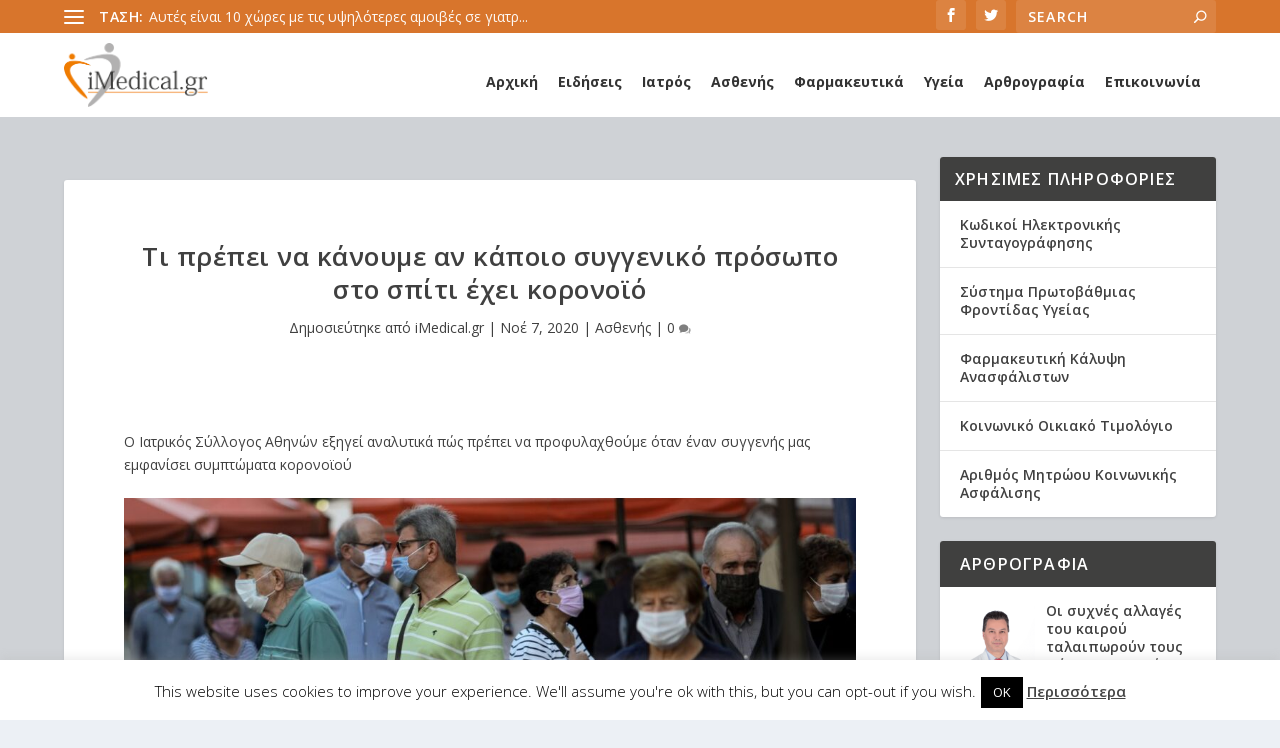

--- FILE ---
content_type: text/html; charset=UTF-8
request_url: https://imedical.gr/ti-prepei-na-kanoyme-kapoio-syggeniko-prosopo-spiti-koronoio/
body_size: 32135
content:
<!DOCTYPE html>
<!--[if IE 6]>
<html id="ie6" lang="el" prefix="og: http://ogp.me/ns# fb: http://ogp.me/ns/fb#">
<![endif]-->
<!--[if IE 7]>
<html id="ie7" lang="el" prefix="og: http://ogp.me/ns# fb: http://ogp.me/ns/fb#">
<![endif]-->
<!--[if IE 8]>
<html id="ie8" lang="el" prefix="og: http://ogp.me/ns# fb: http://ogp.me/ns/fb#">
<![endif]-->
<!--[if !(IE 6) | !(IE 7) | !(IE 8)  ]><!-->
<html lang="el" prefix="og: http://ogp.me/ns# fb: http://ogp.me/ns/fb#">
<!--<![endif]-->
<head>
	<meta charset="UTF-8" />
			
	<meta http-equiv="X-UA-Compatible" content="IE=edge">
	<link rel="pingback" href="https://imedical.gr/xmlrpc.php" />

		<!--[if lt IE 9]>
	<script src="https://imedical.gr/wp-content/themes/Extra/scripts/ext/html5.js" type="text/javascript"></script>
	<![endif]-->

	<script type="text/javascript">
		document.documentElement.className = 'js';
	</script>

	<title>Τι πρέπει να κάνουμε αν κάποιο συγγενικό πρόσωπο στο σπίτι έχει κορονοϊό | iMedical.gr</title>
<meta name='robots' content='max-image-preview:large' />
<link rel="alternate" hreflang="el" href="https://imedical.gr/ti-prepei-na-kanoyme-kapoio-syggeniko-prosopo-spiti-koronoio/" />
<link rel="alternate" hreflang="x-default" href="https://imedical.gr/ti-prepei-na-kanoyme-kapoio-syggeniko-prosopo-spiti-koronoio/" />
<script type="text/javascript">
			let jqueryParams=[],jQuery=function(r){return jqueryParams=[...jqueryParams,r],jQuery},$=function(r){return jqueryParams=[...jqueryParams,r],$};window.jQuery=jQuery,window.$=jQuery;let customHeadScripts=!1;jQuery.fn=jQuery.prototype={},$.fn=jQuery.prototype={},jQuery.noConflict=function(r){if(window.jQuery)return jQuery=window.jQuery,$=window.jQuery,customHeadScripts=!0,jQuery.noConflict},jQuery.ready=function(r){jqueryParams=[...jqueryParams,r]},$.ready=function(r){jqueryParams=[...jqueryParams,r]},jQuery.load=function(r){jqueryParams=[...jqueryParams,r]},$.load=function(r){jqueryParams=[...jqueryParams,r]},jQuery.fn.ready=function(r){jqueryParams=[...jqueryParams,r]},$.fn.ready=function(r){jqueryParams=[...jqueryParams,r]};</script><link rel="amphtml" href="https://imedical.gr/ti-prepei-na-kanoyme-kapoio-syggeniko-prosopo-spiti-koronoio/?amp=1" /><meta name="generator" content="AMP for WP 1.0.90"/><link rel='dns-prefetch' href='//fonts.googleapis.com' />
<link rel="alternate" type="application/rss+xml" title="Ροή RSS &raquo; iMedical.gr" href="https://imedical.gr/feed/" />
<meta content="Extra v.4.22.2" name="generator"/><link rel='stylesheet' id='wp-block-library-css' href='https://imedical.gr/wp-includes/css/dist/block-library/style.min.css?ver=6.3.7' type='text/css' media='all' />
<style id='wp-block-library-theme-inline-css' type='text/css'>
.wp-block-audio figcaption{color:#555;font-size:13px;text-align:center}.is-dark-theme .wp-block-audio figcaption{color:hsla(0,0%,100%,.65)}.wp-block-audio{margin:0 0 1em}.wp-block-code{border:1px solid #ccc;border-radius:4px;font-family:Menlo,Consolas,monaco,monospace;padding:.8em 1em}.wp-block-embed figcaption{color:#555;font-size:13px;text-align:center}.is-dark-theme .wp-block-embed figcaption{color:hsla(0,0%,100%,.65)}.wp-block-embed{margin:0 0 1em}.blocks-gallery-caption{color:#555;font-size:13px;text-align:center}.is-dark-theme .blocks-gallery-caption{color:hsla(0,0%,100%,.65)}.wp-block-image figcaption{color:#555;font-size:13px;text-align:center}.is-dark-theme .wp-block-image figcaption{color:hsla(0,0%,100%,.65)}.wp-block-image{margin:0 0 1em}.wp-block-pullquote{border-bottom:4px solid;border-top:4px solid;color:currentColor;margin-bottom:1.75em}.wp-block-pullquote cite,.wp-block-pullquote footer,.wp-block-pullquote__citation{color:currentColor;font-size:.8125em;font-style:normal;text-transform:uppercase}.wp-block-quote{border-left:.25em solid;margin:0 0 1.75em;padding-left:1em}.wp-block-quote cite,.wp-block-quote footer{color:currentColor;font-size:.8125em;font-style:normal;position:relative}.wp-block-quote.has-text-align-right{border-left:none;border-right:.25em solid;padding-left:0;padding-right:1em}.wp-block-quote.has-text-align-center{border:none;padding-left:0}.wp-block-quote.is-large,.wp-block-quote.is-style-large,.wp-block-quote.is-style-plain{border:none}.wp-block-search .wp-block-search__label{font-weight:700}.wp-block-search__button{border:1px solid #ccc;padding:.375em .625em}:where(.wp-block-group.has-background){padding:1.25em 2.375em}.wp-block-separator.has-css-opacity{opacity:.4}.wp-block-separator{border:none;border-bottom:2px solid;margin-left:auto;margin-right:auto}.wp-block-separator.has-alpha-channel-opacity{opacity:1}.wp-block-separator:not(.is-style-wide):not(.is-style-dots){width:100px}.wp-block-separator.has-background:not(.is-style-dots){border-bottom:none;height:1px}.wp-block-separator.has-background:not(.is-style-wide):not(.is-style-dots){height:2px}.wp-block-table{margin:0 0 1em}.wp-block-table td,.wp-block-table th{word-break:normal}.wp-block-table figcaption{color:#555;font-size:13px;text-align:center}.is-dark-theme .wp-block-table figcaption{color:hsla(0,0%,100%,.65)}.wp-block-video figcaption{color:#555;font-size:13px;text-align:center}.is-dark-theme .wp-block-video figcaption{color:hsla(0,0%,100%,.65)}.wp-block-video{margin:0 0 1em}.wp-block-template-part.has-background{margin-bottom:0;margin-top:0;padding:1.25em 2.375em}
</style>
<style id='global-styles-inline-css' type='text/css'>
body{--wp--preset--color--black: #000000;--wp--preset--color--cyan-bluish-gray: #abb8c3;--wp--preset--color--white: #ffffff;--wp--preset--color--pale-pink: #f78da7;--wp--preset--color--vivid-red: #cf2e2e;--wp--preset--color--luminous-vivid-orange: #ff6900;--wp--preset--color--luminous-vivid-amber: #fcb900;--wp--preset--color--light-green-cyan: #7bdcb5;--wp--preset--color--vivid-green-cyan: #00d084;--wp--preset--color--pale-cyan-blue: #8ed1fc;--wp--preset--color--vivid-cyan-blue: #0693e3;--wp--preset--color--vivid-purple: #9b51e0;--wp--preset--gradient--vivid-cyan-blue-to-vivid-purple: linear-gradient(135deg,rgba(6,147,227,1) 0%,rgb(155,81,224) 100%);--wp--preset--gradient--light-green-cyan-to-vivid-green-cyan: linear-gradient(135deg,rgb(122,220,180) 0%,rgb(0,208,130) 100%);--wp--preset--gradient--luminous-vivid-amber-to-luminous-vivid-orange: linear-gradient(135deg,rgba(252,185,0,1) 0%,rgba(255,105,0,1) 100%);--wp--preset--gradient--luminous-vivid-orange-to-vivid-red: linear-gradient(135deg,rgba(255,105,0,1) 0%,rgb(207,46,46) 100%);--wp--preset--gradient--very-light-gray-to-cyan-bluish-gray: linear-gradient(135deg,rgb(238,238,238) 0%,rgb(169,184,195) 100%);--wp--preset--gradient--cool-to-warm-spectrum: linear-gradient(135deg,rgb(74,234,220) 0%,rgb(151,120,209) 20%,rgb(207,42,186) 40%,rgb(238,44,130) 60%,rgb(251,105,98) 80%,rgb(254,248,76) 100%);--wp--preset--gradient--blush-light-purple: linear-gradient(135deg,rgb(255,206,236) 0%,rgb(152,150,240) 100%);--wp--preset--gradient--blush-bordeaux: linear-gradient(135deg,rgb(254,205,165) 0%,rgb(254,45,45) 50%,rgb(107,0,62) 100%);--wp--preset--gradient--luminous-dusk: linear-gradient(135deg,rgb(255,203,112) 0%,rgb(199,81,192) 50%,rgb(65,88,208) 100%);--wp--preset--gradient--pale-ocean: linear-gradient(135deg,rgb(255,245,203) 0%,rgb(182,227,212) 50%,rgb(51,167,181) 100%);--wp--preset--gradient--electric-grass: linear-gradient(135deg,rgb(202,248,128) 0%,rgb(113,206,126) 100%);--wp--preset--gradient--midnight: linear-gradient(135deg,rgb(2,3,129) 0%,rgb(40,116,252) 100%);--wp--preset--font-size--small: 13px;--wp--preset--font-size--medium: 20px;--wp--preset--font-size--large: 36px;--wp--preset--font-size--x-large: 42px;--wp--preset--spacing--20: 0.44rem;--wp--preset--spacing--30: 0.67rem;--wp--preset--spacing--40: 1rem;--wp--preset--spacing--50: 1.5rem;--wp--preset--spacing--60: 2.25rem;--wp--preset--spacing--70: 3.38rem;--wp--preset--spacing--80: 5.06rem;--wp--preset--shadow--natural: 6px 6px 9px rgba(0, 0, 0, 0.2);--wp--preset--shadow--deep: 12px 12px 50px rgba(0, 0, 0, 0.4);--wp--preset--shadow--sharp: 6px 6px 0px rgba(0, 0, 0, 0.2);--wp--preset--shadow--outlined: 6px 6px 0px -3px rgba(255, 255, 255, 1), 6px 6px rgba(0, 0, 0, 1);--wp--preset--shadow--crisp: 6px 6px 0px rgba(0, 0, 0, 1);}body { margin: 0;--wp--style--global--content-size: 856px;--wp--style--global--wide-size: 1280px; }.wp-site-blocks > .alignleft { float: left; margin-right: 2em; }.wp-site-blocks > .alignright { float: right; margin-left: 2em; }.wp-site-blocks > .aligncenter { justify-content: center; margin-left: auto; margin-right: auto; }:where(.is-layout-flex){gap: 0.5em;}:where(.is-layout-grid){gap: 0.5em;}body .is-layout-flow > .alignleft{float: left;margin-inline-start: 0;margin-inline-end: 2em;}body .is-layout-flow > .alignright{float: right;margin-inline-start: 2em;margin-inline-end: 0;}body .is-layout-flow > .aligncenter{margin-left: auto !important;margin-right: auto !important;}body .is-layout-constrained > .alignleft{float: left;margin-inline-start: 0;margin-inline-end: 2em;}body .is-layout-constrained > .alignright{float: right;margin-inline-start: 2em;margin-inline-end: 0;}body .is-layout-constrained > .aligncenter{margin-left: auto !important;margin-right: auto !important;}body .is-layout-constrained > :where(:not(.alignleft):not(.alignright):not(.alignfull)){max-width: var(--wp--style--global--content-size);margin-left: auto !important;margin-right: auto !important;}body .is-layout-constrained > .alignwide{max-width: var(--wp--style--global--wide-size);}body .is-layout-flex{display: flex;}body .is-layout-flex{flex-wrap: wrap;align-items: center;}body .is-layout-flex > *{margin: 0;}body .is-layout-grid{display: grid;}body .is-layout-grid > *{margin: 0;}body{padding-top: 0px;padding-right: 0px;padding-bottom: 0px;padding-left: 0px;}a:where(:not(.wp-element-button)){text-decoration: underline;}.wp-element-button, .wp-block-button__link{background-color: #32373c;border-width: 0;color: #fff;font-family: inherit;font-size: inherit;line-height: inherit;padding: calc(0.667em + 2px) calc(1.333em + 2px);text-decoration: none;}.has-black-color{color: var(--wp--preset--color--black) !important;}.has-cyan-bluish-gray-color{color: var(--wp--preset--color--cyan-bluish-gray) !important;}.has-white-color{color: var(--wp--preset--color--white) !important;}.has-pale-pink-color{color: var(--wp--preset--color--pale-pink) !important;}.has-vivid-red-color{color: var(--wp--preset--color--vivid-red) !important;}.has-luminous-vivid-orange-color{color: var(--wp--preset--color--luminous-vivid-orange) !important;}.has-luminous-vivid-amber-color{color: var(--wp--preset--color--luminous-vivid-amber) !important;}.has-light-green-cyan-color{color: var(--wp--preset--color--light-green-cyan) !important;}.has-vivid-green-cyan-color{color: var(--wp--preset--color--vivid-green-cyan) !important;}.has-pale-cyan-blue-color{color: var(--wp--preset--color--pale-cyan-blue) !important;}.has-vivid-cyan-blue-color{color: var(--wp--preset--color--vivid-cyan-blue) !important;}.has-vivid-purple-color{color: var(--wp--preset--color--vivid-purple) !important;}.has-black-background-color{background-color: var(--wp--preset--color--black) !important;}.has-cyan-bluish-gray-background-color{background-color: var(--wp--preset--color--cyan-bluish-gray) !important;}.has-white-background-color{background-color: var(--wp--preset--color--white) !important;}.has-pale-pink-background-color{background-color: var(--wp--preset--color--pale-pink) !important;}.has-vivid-red-background-color{background-color: var(--wp--preset--color--vivid-red) !important;}.has-luminous-vivid-orange-background-color{background-color: var(--wp--preset--color--luminous-vivid-orange) !important;}.has-luminous-vivid-amber-background-color{background-color: var(--wp--preset--color--luminous-vivid-amber) !important;}.has-light-green-cyan-background-color{background-color: var(--wp--preset--color--light-green-cyan) !important;}.has-vivid-green-cyan-background-color{background-color: var(--wp--preset--color--vivid-green-cyan) !important;}.has-pale-cyan-blue-background-color{background-color: var(--wp--preset--color--pale-cyan-blue) !important;}.has-vivid-cyan-blue-background-color{background-color: var(--wp--preset--color--vivid-cyan-blue) !important;}.has-vivid-purple-background-color{background-color: var(--wp--preset--color--vivid-purple) !important;}.has-black-border-color{border-color: var(--wp--preset--color--black) !important;}.has-cyan-bluish-gray-border-color{border-color: var(--wp--preset--color--cyan-bluish-gray) !important;}.has-white-border-color{border-color: var(--wp--preset--color--white) !important;}.has-pale-pink-border-color{border-color: var(--wp--preset--color--pale-pink) !important;}.has-vivid-red-border-color{border-color: var(--wp--preset--color--vivid-red) !important;}.has-luminous-vivid-orange-border-color{border-color: var(--wp--preset--color--luminous-vivid-orange) !important;}.has-luminous-vivid-amber-border-color{border-color: var(--wp--preset--color--luminous-vivid-amber) !important;}.has-light-green-cyan-border-color{border-color: var(--wp--preset--color--light-green-cyan) !important;}.has-vivid-green-cyan-border-color{border-color: var(--wp--preset--color--vivid-green-cyan) !important;}.has-pale-cyan-blue-border-color{border-color: var(--wp--preset--color--pale-cyan-blue) !important;}.has-vivid-cyan-blue-border-color{border-color: var(--wp--preset--color--vivid-cyan-blue) !important;}.has-vivid-purple-border-color{border-color: var(--wp--preset--color--vivid-purple) !important;}.has-vivid-cyan-blue-to-vivid-purple-gradient-background{background: var(--wp--preset--gradient--vivid-cyan-blue-to-vivid-purple) !important;}.has-light-green-cyan-to-vivid-green-cyan-gradient-background{background: var(--wp--preset--gradient--light-green-cyan-to-vivid-green-cyan) !important;}.has-luminous-vivid-amber-to-luminous-vivid-orange-gradient-background{background: var(--wp--preset--gradient--luminous-vivid-amber-to-luminous-vivid-orange) !important;}.has-luminous-vivid-orange-to-vivid-red-gradient-background{background: var(--wp--preset--gradient--luminous-vivid-orange-to-vivid-red) !important;}.has-very-light-gray-to-cyan-bluish-gray-gradient-background{background: var(--wp--preset--gradient--very-light-gray-to-cyan-bluish-gray) !important;}.has-cool-to-warm-spectrum-gradient-background{background: var(--wp--preset--gradient--cool-to-warm-spectrum) !important;}.has-blush-light-purple-gradient-background{background: var(--wp--preset--gradient--blush-light-purple) !important;}.has-blush-bordeaux-gradient-background{background: var(--wp--preset--gradient--blush-bordeaux) !important;}.has-luminous-dusk-gradient-background{background: var(--wp--preset--gradient--luminous-dusk) !important;}.has-pale-ocean-gradient-background{background: var(--wp--preset--gradient--pale-ocean) !important;}.has-electric-grass-gradient-background{background: var(--wp--preset--gradient--electric-grass) !important;}.has-midnight-gradient-background{background: var(--wp--preset--gradient--midnight) !important;}.has-small-font-size{font-size: var(--wp--preset--font-size--small) !important;}.has-medium-font-size{font-size: var(--wp--preset--font-size--medium) !important;}.has-large-font-size{font-size: var(--wp--preset--font-size--large) !important;}.has-x-large-font-size{font-size: var(--wp--preset--font-size--x-large) !important;}
.wp-block-navigation a:where(:not(.wp-element-button)){color: inherit;}
:where(.wp-block-post-template.is-layout-flex){gap: 1.25em;}:where(.wp-block-post-template.is-layout-grid){gap: 1.25em;}
:where(.wp-block-columns.is-layout-flex){gap: 2em;}:where(.wp-block-columns.is-layout-grid){gap: 2em;}
.wp-block-pullquote{font-size: 1.5em;line-height: 1.6;}
</style>
<link rel='stylesheet' id='ads-for-wp-front-css-css' href='https://imedical.gr/wp-content/plugins/ads-for-wp/public/assets/css/adsforwp-front.min.css?ver=1.9.25' type='text/css' media='all' />
<link rel='stylesheet' id='cookie-law-info-css' href='https://imedical.gr/wp-content/plugins/cookie-law-info/legacy/public/css/cookie-law-info-public.css?ver=3.1.4' type='text/css' media='all' />
<link rel='stylesheet' id='cookie-law-info-gdpr-css' href='https://imedical.gr/wp-content/plugins/cookie-law-info/legacy/public/css/cookie-law-info-gdpr.css?ver=3.1.4' type='text/css' media='all' />
<link rel='stylesheet' id='wpos-slick-style-css' href='https://imedical.gr/wp-content/plugins/wp-responsive-recent-post-slider/assets/css/slick.css?ver=3.4' type='text/css' media='all' />
<link rel='stylesheet' id='wppsac-public-style-css' href='https://imedical.gr/wp-content/plugins/wp-responsive-recent-post-slider/assets/css/recent-post-style.css?ver=3.4' type='text/css' media='all' />
<link rel='stylesheet' id='ppress-frontend-css' href='https://imedical.gr/wp-content/plugins/wp-user-avatar/assets/css/frontend.min.css?ver=4.13.4' type='text/css' media='all' />
<link rel='stylesheet' id='ppress-flatpickr-css' href='https://imedical.gr/wp-content/plugins/wp-user-avatar/assets/flatpickr/flatpickr.min.css?ver=4.13.4' type='text/css' media='all' />
<link rel='stylesheet' id='ppress-select2-css' href='https://imedical.gr/wp-content/plugins/wp-user-avatar/assets/select2/select2.min.css?ver=6.3.7' type='text/css' media='all' />
<link rel='stylesheet' id='megamenu-css' href='https://imedical.gr/wp-content/uploads/maxmegamenu/style_el.css?ver=c75b16' type='text/css' media='all' />
<link rel='stylesheet' id='dashicons-css' href='https://imedical.gr/wp-includes/css/dashicons.min.css?ver=6.3.7' type='text/css' media='all' />
<link rel='stylesheet' id='extra-fonts-css' href='https://fonts.googleapis.com/css?family=Open+Sans:300italic,400italic,600italic,700italic,800italic,400,300,600,700,800&#038;subset=latin,latin-ext' type='text/css' media='all' />
<link rel='stylesheet' id='extra-style-css' href='https://imedical.gr/wp-content/themes/Extra/style.min.css?ver=4.22.2' type='text/css' media='all' />
<style id='extra-dynamic-critical-inline-css' type='text/css'>
@font-face{font-family:ETmodules;font-display:block;src:url(//imedical.gr/wp-content/themes/Extra/core/admin/fonts/modules/base/modules.eot);src:url(//imedical.gr/wp-content/themes/Extra/core/admin/fonts/modules/base/modules.eot?#iefix) format("embedded-opentype"),url(//imedical.gr/wp-content/themes/Extra/core/admin/fonts/modules/base/modules.woff) format("woff"),url(//imedical.gr/wp-content/themes/Extra/core/admin/fonts/modules/base/modules.ttf) format("truetype"),url(//imedical.gr/wp-content/themes/Extra/core/admin/fonts/modules/base/modules.svg#ETmodules) format("svg");font-weight:400;font-style:normal}
.et_audio_content,.et_link_content,.et_quote_content{background-color:#2ea3f2}.et_pb_post .et-pb-controllers a{margin-bottom:10px}.format-gallery .et-pb-controllers{bottom:0}.et_pb_blog_grid .et_audio_content{margin-bottom:19px}.et_pb_row .et_pb_blog_grid .et_pb_post .et_pb_slide{min-height:180px}.et_audio_content .wp-block-audio{margin:0;padding:0}.et_audio_content h2{line-height:44px}.et_pb_column_1_2 .et_audio_content h2,.et_pb_column_1_3 .et_audio_content h2,.et_pb_column_1_4 .et_audio_content h2,.et_pb_column_1_5 .et_audio_content h2,.et_pb_column_1_6 .et_audio_content h2,.et_pb_column_2_5 .et_audio_content h2,.et_pb_column_3_5 .et_audio_content h2,.et_pb_column_3_8 .et_audio_content h2{margin-bottom:9px;margin-top:0}.et_pb_column_1_2 .et_audio_content,.et_pb_column_3_5 .et_audio_content{padding:35px 40px}.et_pb_column_1_2 .et_audio_content h2,.et_pb_column_3_5 .et_audio_content h2{line-height:32px}.et_pb_column_1_3 .et_audio_content,.et_pb_column_1_4 .et_audio_content,.et_pb_column_1_5 .et_audio_content,.et_pb_column_1_6 .et_audio_content,.et_pb_column_2_5 .et_audio_content,.et_pb_column_3_8 .et_audio_content{padding:35px 20px}.et_pb_column_1_3 .et_audio_content h2,.et_pb_column_1_4 .et_audio_content h2,.et_pb_column_1_5 .et_audio_content h2,.et_pb_column_1_6 .et_audio_content h2,.et_pb_column_2_5 .et_audio_content h2,.et_pb_column_3_8 .et_audio_content h2{font-size:18px;line-height:26px}article.et_pb_has_overlay .et_pb_blog_image_container{position:relative}.et_pb_post>.et_main_video_container{position:relative;margin-bottom:30px}.et_pb_post .et_pb_video_overlay .et_pb_video_play{color:#fff}.et_pb_post .et_pb_video_overlay_hover:hover{background:rgba(0,0,0,.6)}.et_audio_content,.et_link_content,.et_quote_content{text-align:center;word-wrap:break-word;position:relative;padding:50px 60px}.et_audio_content h2,.et_link_content a.et_link_main_url,.et_link_content h2,.et_quote_content blockquote cite,.et_quote_content blockquote p{color:#fff!important}.et_quote_main_link{position:absolute;text-indent:-9999px;width:100%;height:100%;display:block;top:0;left:0}.et_quote_content blockquote{padding:0;margin:0;border:none}.et_audio_content h2,.et_link_content h2,.et_quote_content blockquote p{margin-top:0}.et_audio_content h2{margin-bottom:20px}.et_audio_content h2,.et_link_content h2,.et_quote_content blockquote p{line-height:44px}.et_link_content a.et_link_main_url,.et_quote_content blockquote cite{font-size:18px;font-weight:200}.et_quote_content blockquote cite{font-style:normal}.et_pb_column_2_3 .et_quote_content{padding:50px 42px 45px}.et_pb_column_2_3 .et_audio_content,.et_pb_column_2_3 .et_link_content{padding:40px 40px 45px}.et_pb_column_1_2 .et_audio_content,.et_pb_column_1_2 .et_link_content,.et_pb_column_1_2 .et_quote_content,.et_pb_column_3_5 .et_audio_content,.et_pb_column_3_5 .et_link_content,.et_pb_column_3_5 .et_quote_content{padding:35px 40px}.et_pb_column_1_2 .et_quote_content blockquote p,.et_pb_column_3_5 .et_quote_content blockquote p{font-size:26px;line-height:32px}.et_pb_column_1_2 .et_audio_content h2,.et_pb_column_1_2 .et_link_content h2,.et_pb_column_3_5 .et_audio_content h2,.et_pb_column_3_5 .et_link_content h2{line-height:32px}.et_pb_column_1_2 .et_link_content a.et_link_main_url,.et_pb_column_1_2 .et_quote_content blockquote cite,.et_pb_column_3_5 .et_link_content a.et_link_main_url,.et_pb_column_3_5 .et_quote_content blockquote cite{font-size:14px}.et_pb_column_1_3 .et_quote_content,.et_pb_column_1_4 .et_quote_content,.et_pb_column_1_5 .et_quote_content,.et_pb_column_1_6 .et_quote_content,.et_pb_column_2_5 .et_quote_content,.et_pb_column_3_8 .et_quote_content{padding:35px 30px 32px}.et_pb_column_1_3 .et_audio_content,.et_pb_column_1_3 .et_link_content,.et_pb_column_1_4 .et_audio_content,.et_pb_column_1_4 .et_link_content,.et_pb_column_1_5 .et_audio_content,.et_pb_column_1_5 .et_link_content,.et_pb_column_1_6 .et_audio_content,.et_pb_column_1_6 .et_link_content,.et_pb_column_2_5 .et_audio_content,.et_pb_column_2_5 .et_link_content,.et_pb_column_3_8 .et_audio_content,.et_pb_column_3_8 .et_link_content{padding:35px 20px}.et_pb_column_1_3 .et_audio_content h2,.et_pb_column_1_3 .et_link_content h2,.et_pb_column_1_3 .et_quote_content blockquote p,.et_pb_column_1_4 .et_audio_content h2,.et_pb_column_1_4 .et_link_content h2,.et_pb_column_1_4 .et_quote_content blockquote p,.et_pb_column_1_5 .et_audio_content h2,.et_pb_column_1_5 .et_link_content h2,.et_pb_column_1_5 .et_quote_content blockquote p,.et_pb_column_1_6 .et_audio_content h2,.et_pb_column_1_6 .et_link_content h2,.et_pb_column_1_6 .et_quote_content blockquote p,.et_pb_column_2_5 .et_audio_content h2,.et_pb_column_2_5 .et_link_content h2,.et_pb_column_2_5 .et_quote_content blockquote p,.et_pb_column_3_8 .et_audio_content h2,.et_pb_column_3_8 .et_link_content h2,.et_pb_column_3_8 .et_quote_content blockquote p{font-size:18px;line-height:26px}.et_pb_column_1_3 .et_link_content a.et_link_main_url,.et_pb_column_1_3 .et_quote_content blockquote cite,.et_pb_column_1_4 .et_link_content a.et_link_main_url,.et_pb_column_1_4 .et_quote_content blockquote cite,.et_pb_column_1_5 .et_link_content a.et_link_main_url,.et_pb_column_1_5 .et_quote_content blockquote cite,.et_pb_column_1_6 .et_link_content a.et_link_main_url,.et_pb_column_1_6 .et_quote_content blockquote cite,.et_pb_column_2_5 .et_link_content a.et_link_main_url,.et_pb_column_2_5 .et_quote_content blockquote cite,.et_pb_column_3_8 .et_link_content a.et_link_main_url,.et_pb_column_3_8 .et_quote_content blockquote cite{font-size:14px}.et_pb_post .et_pb_gallery_post_type .et_pb_slide{min-height:500px;background-size:cover!important;background-position:top}.format-gallery .et_pb_slider.gallery-not-found .et_pb_slide{box-shadow:inset 0 0 10px rgba(0,0,0,.1)}.format-gallery .et_pb_slider:hover .et-pb-arrow-prev{left:0}.format-gallery .et_pb_slider:hover .et-pb-arrow-next{right:0}.et_pb_post>.et_pb_slider{margin-bottom:30px}.et_pb_column_3_4 .et_pb_post .et_pb_slide{min-height:442px}.et_pb_column_2_3 .et_pb_post .et_pb_slide{min-height:390px}.et_pb_column_1_2 .et_pb_post .et_pb_slide,.et_pb_column_3_5 .et_pb_post .et_pb_slide{min-height:284px}.et_pb_column_1_3 .et_pb_post .et_pb_slide,.et_pb_column_2_5 .et_pb_post .et_pb_slide,.et_pb_column_3_8 .et_pb_post .et_pb_slide{min-height:180px}.et_pb_column_1_4 .et_pb_post .et_pb_slide,.et_pb_column_1_5 .et_pb_post .et_pb_slide,.et_pb_column_1_6 .et_pb_post .et_pb_slide{min-height:125px}.et_pb_portfolio.et_pb_section_parallax .pagination,.et_pb_portfolio.et_pb_section_video .pagination,.et_pb_portfolio_grid.et_pb_section_parallax .pagination,.et_pb_portfolio_grid.et_pb_section_video .pagination{position:relative}.et_pb_bg_layout_light .et_pb_post .post-meta,.et_pb_bg_layout_light .et_pb_post .post-meta a,.et_pb_bg_layout_light .et_pb_post p{color:#666}.et_pb_bg_layout_dark .et_pb_post .post-meta,.et_pb_bg_layout_dark .et_pb_post .post-meta a,.et_pb_bg_layout_dark .et_pb_post p{color:inherit}.et_pb_text_color_dark .et_audio_content h2,.et_pb_text_color_dark .et_link_content a.et_link_main_url,.et_pb_text_color_dark .et_link_content h2,.et_pb_text_color_dark .et_quote_content blockquote cite,.et_pb_text_color_dark .et_quote_content blockquote p{color:#666!important}.et_pb_text_color_dark.et_audio_content h2,.et_pb_text_color_dark.et_link_content a.et_link_main_url,.et_pb_text_color_dark.et_link_content h2,.et_pb_text_color_dark.et_quote_content blockquote cite,.et_pb_text_color_dark.et_quote_content blockquote p{color:#bbb!important}.et_pb_text_color_dark.et_audio_content,.et_pb_text_color_dark.et_link_content,.et_pb_text_color_dark.et_quote_content{background-color:#e8e8e8}@media (min-width:981px) and (max-width:1100px){.et_quote_content{padding:50px 70px 45px}.et_pb_column_2_3 .et_quote_content{padding:50px 50px 45px}.et_pb_column_1_2 .et_quote_content,.et_pb_column_3_5 .et_quote_content{padding:35px 47px 30px}.et_pb_column_1_3 .et_quote_content,.et_pb_column_1_4 .et_quote_content,.et_pb_column_1_5 .et_quote_content,.et_pb_column_1_6 .et_quote_content,.et_pb_column_2_5 .et_quote_content,.et_pb_column_3_8 .et_quote_content{padding:35px 25px 32px}.et_pb_column_4_4 .et_pb_post .et_pb_slide{min-height:534px}.et_pb_column_3_4 .et_pb_post .et_pb_slide{min-height:392px}.et_pb_column_2_3 .et_pb_post .et_pb_slide{min-height:345px}.et_pb_column_1_2 .et_pb_post .et_pb_slide,.et_pb_column_3_5 .et_pb_post .et_pb_slide{min-height:250px}.et_pb_column_1_3 .et_pb_post .et_pb_slide,.et_pb_column_2_5 .et_pb_post .et_pb_slide,.et_pb_column_3_8 .et_pb_post .et_pb_slide{min-height:155px}.et_pb_column_1_4 .et_pb_post .et_pb_slide,.et_pb_column_1_5 .et_pb_post .et_pb_slide,.et_pb_column_1_6 .et_pb_post .et_pb_slide{min-height:108px}}@media (max-width:980px){.et_pb_bg_layout_dark_tablet .et_audio_content h2{color:#fff!important}.et_pb_text_color_dark_tablet.et_audio_content h2{color:#bbb!important}.et_pb_text_color_dark_tablet.et_audio_content{background-color:#e8e8e8}.et_pb_bg_layout_dark_tablet .et_audio_content h2,.et_pb_bg_layout_dark_tablet .et_link_content a.et_link_main_url,.et_pb_bg_layout_dark_tablet .et_link_content h2,.et_pb_bg_layout_dark_tablet .et_quote_content blockquote cite,.et_pb_bg_layout_dark_tablet .et_quote_content blockquote p{color:#fff!important}.et_pb_text_color_dark_tablet .et_audio_content h2,.et_pb_text_color_dark_tablet .et_link_content a.et_link_main_url,.et_pb_text_color_dark_tablet .et_link_content h2,.et_pb_text_color_dark_tablet .et_quote_content blockquote cite,.et_pb_text_color_dark_tablet .et_quote_content blockquote p{color:#666!important}.et_pb_text_color_dark_tablet.et_audio_content h2,.et_pb_text_color_dark_tablet.et_link_content a.et_link_main_url,.et_pb_text_color_dark_tablet.et_link_content h2,.et_pb_text_color_dark_tablet.et_quote_content blockquote cite,.et_pb_text_color_dark_tablet.et_quote_content blockquote p{color:#bbb!important}.et_pb_text_color_dark_tablet.et_audio_content,.et_pb_text_color_dark_tablet.et_link_content,.et_pb_text_color_dark_tablet.et_quote_content{background-color:#e8e8e8}}@media (min-width:768px) and (max-width:980px){.et_audio_content h2{font-size:26px!important;line-height:44px!important;margin-bottom:24px!important}.et_pb_post>.et_pb_gallery_post_type>.et_pb_slides>.et_pb_slide{min-height:384px!important}.et_quote_content{padding:50px 43px 45px!important}.et_quote_content blockquote p{font-size:26px!important;line-height:44px!important}.et_quote_content blockquote cite{font-size:18px!important}.et_link_content{padding:40px 40px 45px}.et_link_content h2{font-size:26px!important;line-height:44px!important}.et_link_content a.et_link_main_url{font-size:18px!important}}@media (max-width:767px){.et_audio_content h2,.et_link_content h2,.et_quote_content,.et_quote_content blockquote p{font-size:20px!important;line-height:26px!important}.et_audio_content,.et_link_content{padding:35px 20px!important}.et_audio_content h2{margin-bottom:9px!important}.et_pb_bg_layout_dark_phone .et_audio_content h2{color:#fff!important}.et_pb_text_color_dark_phone.et_audio_content{background-color:#e8e8e8}.et_link_content a.et_link_main_url,.et_quote_content blockquote cite{font-size:14px!important}.format-gallery .et-pb-controllers{height:auto}.et_pb_post>.et_pb_gallery_post_type>.et_pb_slides>.et_pb_slide{min-height:222px!important}.et_pb_bg_layout_dark_phone .et_audio_content h2,.et_pb_bg_layout_dark_phone .et_link_content a.et_link_main_url,.et_pb_bg_layout_dark_phone .et_link_content h2,.et_pb_bg_layout_dark_phone .et_quote_content blockquote cite,.et_pb_bg_layout_dark_phone .et_quote_content blockquote p{color:#fff!important}.et_pb_text_color_dark_phone .et_audio_content h2,.et_pb_text_color_dark_phone .et_link_content a.et_link_main_url,.et_pb_text_color_dark_phone .et_link_content h2,.et_pb_text_color_dark_phone .et_quote_content blockquote cite,.et_pb_text_color_dark_phone .et_quote_content blockquote p{color:#666!important}.et_pb_text_color_dark_phone.et_audio_content h2,.et_pb_text_color_dark_phone.et_link_content a.et_link_main_url,.et_pb_text_color_dark_phone.et_link_content h2,.et_pb_text_color_dark_phone.et_quote_content blockquote cite,.et_pb_text_color_dark_phone.et_quote_content blockquote p{color:#bbb!important}.et_pb_text_color_dark_phone.et_audio_content,.et_pb_text_color_dark_phone.et_link_content,.et_pb_text_color_dark_phone.et_quote_content{background-color:#e8e8e8}}@media (max-width:479px){.et_pb_column_1_2 .et_pb_carousel_item .et_pb_video_play,.et_pb_column_1_3 .et_pb_carousel_item .et_pb_video_play,.et_pb_column_2_3 .et_pb_carousel_item .et_pb_video_play,.et_pb_column_2_5 .et_pb_carousel_item .et_pb_video_play,.et_pb_column_3_5 .et_pb_carousel_item .et_pb_video_play,.et_pb_column_3_8 .et_pb_carousel_item .et_pb_video_play{font-size:1.5rem;line-height:1.5rem;margin-left:-.75rem;margin-top:-.75rem}.et_audio_content,.et_quote_content{padding:35px 20px!important}.et_pb_post>.et_pb_gallery_post_type>.et_pb_slides>.et_pb_slide{min-height:156px!important}}.et_full_width_page .et_gallery_item{float:left;width:20.875%;margin:0 5.5% 5.5% 0}.et_full_width_page .et_gallery_item:nth-child(3n){margin-right:5.5%}.et_full_width_page .et_gallery_item:nth-child(3n+1){clear:none}.et_full_width_page .et_gallery_item:nth-child(4n){margin-right:0}.et_full_width_page .et_gallery_item:nth-child(4n+1){clear:both}
.et_pb_slider{position:relative;overflow:hidden}.et_pb_slide{padding:0 6%;background-size:cover;background-position:50%;background-repeat:no-repeat}.et_pb_slider .et_pb_slide{display:none;float:left;margin-right:-100%;position:relative;width:100%;text-align:center;list-style:none!important;background-position:50%;background-size:100%;background-size:cover}.et_pb_slider .et_pb_slide:first-child{display:list-item}.et-pb-controllers{position:absolute;bottom:20px;left:0;width:100%;text-align:center;z-index:10}.et-pb-controllers a{display:inline-block;background-color:hsla(0,0%,100%,.5);text-indent:-9999px;border-radius:7px;width:7px;height:7px;margin-right:10px;padding:0;opacity:.5}.et-pb-controllers .et-pb-active-control{opacity:1}.et-pb-controllers a:last-child{margin-right:0}.et-pb-controllers .et-pb-active-control{background-color:#fff}.et_pb_slides .et_pb_temp_slide{display:block}.et_pb_slides:after{content:"";display:block;clear:both;visibility:hidden;line-height:0;height:0;width:0}@media (max-width:980px){.et_pb_bg_layout_light_tablet .et-pb-controllers .et-pb-active-control{background-color:#333}.et_pb_bg_layout_light_tablet .et-pb-controllers a{background-color:rgba(0,0,0,.3)}.et_pb_bg_layout_light_tablet .et_pb_slide_content{color:#333}.et_pb_bg_layout_dark_tablet .et_pb_slide_description{text-shadow:0 1px 3px rgba(0,0,0,.3)}.et_pb_bg_layout_dark_tablet .et_pb_slide_content{color:#fff}.et_pb_bg_layout_dark_tablet .et-pb-controllers .et-pb-active-control{background-color:#fff}.et_pb_bg_layout_dark_tablet .et-pb-controllers a{background-color:hsla(0,0%,100%,.5)}}@media (max-width:767px){.et-pb-controllers{position:absolute;bottom:5%;left:0;width:100%;text-align:center;z-index:10;height:14px}.et_transparent_nav .et_pb_section:first-child .et-pb-controllers{bottom:18px}.et_pb_bg_layout_light_phone.et_pb_slider_with_overlay .et_pb_slide_overlay_container,.et_pb_bg_layout_light_phone.et_pb_slider_with_text_overlay .et_pb_text_overlay_wrapper{background-color:hsla(0,0%,100%,.9)}.et_pb_bg_layout_light_phone .et-pb-controllers .et-pb-active-control{background-color:#333}.et_pb_bg_layout_dark_phone.et_pb_slider_with_overlay .et_pb_slide_overlay_container,.et_pb_bg_layout_dark_phone.et_pb_slider_with_text_overlay .et_pb_text_overlay_wrapper,.et_pb_bg_layout_light_phone .et-pb-controllers a{background-color:rgba(0,0,0,.3)}.et_pb_bg_layout_dark_phone .et-pb-controllers .et-pb-active-control{background-color:#fff}.et_pb_bg_layout_dark_phone .et-pb-controllers a{background-color:hsla(0,0%,100%,.5)}}.et_mobile_device .et_pb_slider_parallax .et_pb_slide,.et_mobile_device .et_pb_slides .et_parallax_bg.et_pb_parallax_css{background-attachment:scroll}
.et-pb-arrow-next,.et-pb-arrow-prev{position:absolute;top:50%;z-index:100;font-size:48px;color:#fff;margin-top:-24px;transition:all .2s ease-in-out;opacity:0}.et_pb_bg_layout_light .et-pb-arrow-next,.et_pb_bg_layout_light .et-pb-arrow-prev{color:#333}.et_pb_slider:hover .et-pb-arrow-prev{left:22px;opacity:1}.et_pb_slider:hover .et-pb-arrow-next{right:22px;opacity:1}.et_pb_bg_layout_light .et-pb-controllers .et-pb-active-control{background-color:#333}.et_pb_bg_layout_light .et-pb-controllers a{background-color:rgba(0,0,0,.3)}.et-pb-arrow-next:hover,.et-pb-arrow-prev:hover{text-decoration:none}.et-pb-arrow-next span,.et-pb-arrow-prev span{display:none}.et-pb-arrow-prev{left:-22px}.et-pb-arrow-next{right:-22px}.et-pb-arrow-prev:before{content:"4"}.et-pb-arrow-next:before{content:"5"}.format-gallery .et-pb-arrow-next,.format-gallery .et-pb-arrow-prev{color:#fff}.et_pb_column_1_3 .et_pb_slider:hover .et-pb-arrow-prev,.et_pb_column_1_4 .et_pb_slider:hover .et-pb-arrow-prev,.et_pb_column_1_5 .et_pb_slider:hover .et-pb-arrow-prev,.et_pb_column_1_6 .et_pb_slider:hover .et-pb-arrow-prev,.et_pb_column_2_5 .et_pb_slider:hover .et-pb-arrow-prev{left:0}.et_pb_column_1_3 .et_pb_slider:hover .et-pb-arrow-next,.et_pb_column_1_4 .et_pb_slider:hover .et-pb-arrow-prev,.et_pb_column_1_5 .et_pb_slider:hover .et-pb-arrow-prev,.et_pb_column_1_6 .et_pb_slider:hover .et-pb-arrow-prev,.et_pb_column_2_5 .et_pb_slider:hover .et-pb-arrow-next{right:0}.et_pb_column_1_4 .et_pb_slider .et_pb_slide,.et_pb_column_1_5 .et_pb_slider .et_pb_slide,.et_pb_column_1_6 .et_pb_slider .et_pb_slide{min-height:170px}.et_pb_column_1_4 .et_pb_slider:hover .et-pb-arrow-next,.et_pb_column_1_5 .et_pb_slider:hover .et-pb-arrow-next,.et_pb_column_1_6 .et_pb_slider:hover .et-pb-arrow-next{right:0}@media (max-width:980px){.et_pb_bg_layout_light_tablet .et-pb-arrow-next,.et_pb_bg_layout_light_tablet .et-pb-arrow-prev{color:#333}.et_pb_bg_layout_dark_tablet .et-pb-arrow-next,.et_pb_bg_layout_dark_tablet .et-pb-arrow-prev{color:#fff}}@media (max-width:767px){.et_pb_slider:hover .et-pb-arrow-prev{left:0;opacity:1}.et_pb_slider:hover .et-pb-arrow-next{right:0;opacity:1}.et_pb_bg_layout_light_phone .et-pb-arrow-next,.et_pb_bg_layout_light_phone .et-pb-arrow-prev{color:#333}.et_pb_bg_layout_dark_phone .et-pb-arrow-next,.et_pb_bg_layout_dark_phone .et-pb-arrow-prev{color:#fff}}.et_mobile_device .et-pb-arrow-prev{left:22px;opacity:1}.et_mobile_device .et-pb-arrow-next{right:22px;opacity:1}@media (max-width:767px){.et_mobile_device .et-pb-arrow-prev{left:0;opacity:1}.et_mobile_device .et-pb-arrow-next{right:0;opacity:1}}
.et_overlay{z-index:-1;position:absolute;top:0;left:0;display:block;width:100%;height:100%;background:hsla(0,0%,100%,.9);opacity:0;pointer-events:none;transition:all .3s;border:1px solid #e5e5e5;box-sizing:border-box;-webkit-backface-visibility:hidden;backface-visibility:hidden;-webkit-font-smoothing:antialiased}.et_overlay:before{color:#2ea3f2;content:"\E050";position:absolute;top:50%;left:50%;transform:translate(-50%,-50%);font-size:32px;transition:all .4s}.et_portfolio_image,.et_shop_image{position:relative;display:block}.et_pb_has_overlay:not(.et_pb_image):hover .et_overlay,.et_portfolio_image:hover .et_overlay,.et_shop_image:hover .et_overlay{z-index:3;opacity:1}#ie7 .et_overlay,#ie8 .et_overlay{display:none}.et_pb_module.et_pb_has_overlay{position:relative}.et_pb_module.et_pb_has_overlay .et_overlay,article.et_pb_has_overlay{border:none}
.et_pb_blog_grid .et_audio_container .mejs-container .mejs-controls .mejs-time span{font-size:14px}.et_audio_container .mejs-container{width:auto!important;min-width:unset!important;height:auto!important}.et_audio_container .mejs-container,.et_audio_container .mejs-container .mejs-controls,.et_audio_container .mejs-embed,.et_audio_container .mejs-embed body{background:none;height:auto}.et_audio_container .mejs-controls .mejs-time-rail .mejs-time-loaded,.et_audio_container .mejs-time.mejs-currenttime-container{display:none!important}.et_audio_container .mejs-time{display:block!important;padding:0;margin-left:10px;margin-right:90px;line-height:inherit}.et_audio_container .mejs-android .mejs-time,.et_audio_container .mejs-ios .mejs-time,.et_audio_container .mejs-ipad .mejs-time,.et_audio_container .mejs-iphone .mejs-time{margin-right:0}.et_audio_container .mejs-controls .mejs-horizontal-volume-slider .mejs-horizontal-volume-total,.et_audio_container .mejs-controls .mejs-time-rail .mejs-time-total{background:hsla(0,0%,100%,.5);border-radius:5px;height:4px;margin:8px 0 0;top:0;right:0;left:auto}.et_audio_container .mejs-controls>div{height:20px!important}.et_audio_container .mejs-controls div.mejs-time-rail{padding-top:0;position:relative;display:block!important;margin-left:42px;margin-right:0}.et_audio_container span.mejs-time-total.mejs-time-slider{display:block!important;position:relative!important;max-width:100%;min-width:unset!important}.et_audio_container .mejs-button.mejs-volume-button{width:auto;height:auto;margin-left:auto;position:absolute;right:59px;bottom:-2px}.et_audio_container .mejs-controls .mejs-horizontal-volume-slider .mejs-horizontal-volume-current,.et_audio_container .mejs-controls .mejs-time-rail .mejs-time-current{background:#fff;height:4px;border-radius:5px}.et_audio_container .mejs-controls .mejs-horizontal-volume-slider .mejs-horizontal-volume-handle,.et_audio_container .mejs-controls .mejs-time-rail .mejs-time-handle{display:block;border:none;width:10px}.et_audio_container .mejs-time-rail .mejs-time-handle-content{border-radius:100%;transform:scale(1)}.et_pb_text_color_dark .et_audio_container .mejs-time-rail .mejs-time-handle-content{border-color:#666}.et_audio_container .mejs-time-rail .mejs-time-hovered{height:4px}.et_audio_container .mejs-controls .mejs-horizontal-volume-slider .mejs-horizontal-volume-handle{background:#fff;border-radius:5px;height:10px;position:absolute;top:-3px}.et_audio_container .mejs-container .mejs-controls .mejs-time span{font-size:18px}.et_audio_container .mejs-controls a.mejs-horizontal-volume-slider{display:block!important;height:19px;margin-left:5px;position:absolute;right:0;bottom:0}.et_audio_container .mejs-controls div.mejs-horizontal-volume-slider{height:4px}.et_audio_container .mejs-playpause-button button,.et_audio_container .mejs-volume-button button{background:none!important;margin:0!important;width:auto!important;height:auto!important;position:relative!important;z-index:99}.et_audio_container .mejs-playpause-button button:before{content:"E"!important;font-size:32px;left:0;top:-8px}.et_audio_container .mejs-playpause-button button:before,.et_audio_container .mejs-volume-button button:before{color:#fff}.et_audio_container .mejs-playpause-button{margin-top:-7px!important;width:auto!important;height:auto!important;position:absolute}.et_audio_container .mejs-controls .mejs-button button:focus{outline:none}.et_audio_container .mejs-playpause-button.mejs-pause button:before{content:"`"!important}.et_audio_container .mejs-volume-button button:before{content:"\E068";font-size:18px}.et_pb_text_color_dark .et_audio_container .mejs-controls .mejs-horizontal-volume-slider .mejs-horizontal-volume-total,.et_pb_text_color_dark .et_audio_container .mejs-controls .mejs-time-rail .mejs-time-total{background:hsla(0,0%,60%,.5)}.et_pb_text_color_dark .et_audio_container .mejs-controls .mejs-horizontal-volume-slider .mejs-horizontal-volume-current,.et_pb_text_color_dark .et_audio_container .mejs-controls .mejs-time-rail .mejs-time-current{background:#999}.et_pb_text_color_dark .et_audio_container .mejs-playpause-button button:before,.et_pb_text_color_dark .et_audio_container .mejs-volume-button button:before{color:#666}.et_pb_text_color_dark .et_audio_container .mejs-controls .mejs-horizontal-volume-slider .mejs-horizontal-volume-handle,.et_pb_text_color_dark .mejs-controls .mejs-time-rail .mejs-time-handle{background:#666}.et_pb_text_color_dark .mejs-container .mejs-controls .mejs-time span{color:#999}.et_pb_column_1_3 .et_audio_container .mejs-container .mejs-controls .mejs-time span,.et_pb_column_1_4 .et_audio_container .mejs-container .mejs-controls .mejs-time span,.et_pb_column_1_5 .et_audio_container .mejs-container .mejs-controls .mejs-time span,.et_pb_column_1_6 .et_audio_container .mejs-container .mejs-controls .mejs-time span,.et_pb_column_2_5 .et_audio_container .mejs-container .mejs-controls .mejs-time span,.et_pb_column_3_8 .et_audio_container .mejs-container .mejs-controls .mejs-time span{font-size:14px}.et_audio_container .mejs-container .mejs-controls{padding:0;flex-wrap:wrap;min-width:unset!important;position:relative}@media (max-width:980px){.et_pb_column_1_3 .et_audio_container .mejs-container .mejs-controls .mejs-time span,.et_pb_column_1_4 .et_audio_container .mejs-container .mejs-controls .mejs-time span,.et_pb_column_1_5 .et_audio_container .mejs-container .mejs-controls .mejs-time span,.et_pb_column_1_6 .et_audio_container .mejs-container .mejs-controls .mejs-time span,.et_pb_column_2_5 .et_audio_container .mejs-container .mejs-controls .mejs-time span,.et_pb_column_3_8 .et_audio_container .mejs-container .mejs-controls .mejs-time span{font-size:18px}.et_pb_bg_layout_dark_tablet .et_audio_container .mejs-controls .mejs-horizontal-volume-slider .mejs-horizontal-volume-total,.et_pb_bg_layout_dark_tablet .et_audio_container .mejs-controls .mejs-time-rail .mejs-time-total{background:hsla(0,0%,100%,.5)}.et_pb_bg_layout_dark_tablet .et_audio_container .mejs-controls .mejs-horizontal-volume-slider .mejs-horizontal-volume-current,.et_pb_bg_layout_dark_tablet .et_audio_container .mejs-controls .mejs-time-rail .mejs-time-current{background:#fff}.et_pb_bg_layout_dark_tablet .et_audio_container .mejs-playpause-button button:before,.et_pb_bg_layout_dark_tablet .et_audio_container .mejs-volume-button button:before{color:#fff}.et_pb_bg_layout_dark_tablet .et_audio_container .mejs-controls .mejs-horizontal-volume-slider .mejs-horizontal-volume-handle,.et_pb_bg_layout_dark_tablet .mejs-controls .mejs-time-rail .mejs-time-handle{background:#fff}.et_pb_bg_layout_dark_tablet .mejs-container .mejs-controls .mejs-time span{color:#fff}.et_pb_text_color_dark_tablet .et_audio_container .mejs-controls .mejs-horizontal-volume-slider .mejs-horizontal-volume-total,.et_pb_text_color_dark_tablet .et_audio_container .mejs-controls .mejs-time-rail .mejs-time-total{background:hsla(0,0%,60%,.5)}.et_pb_text_color_dark_tablet .et_audio_container .mejs-controls .mejs-horizontal-volume-slider .mejs-horizontal-volume-current,.et_pb_text_color_dark_tablet .et_audio_container .mejs-controls .mejs-time-rail .mejs-time-current{background:#999}.et_pb_text_color_dark_tablet .et_audio_container .mejs-playpause-button button:before,.et_pb_text_color_dark_tablet .et_audio_container .mejs-volume-button button:before{color:#666}.et_pb_text_color_dark_tablet .et_audio_container .mejs-controls .mejs-horizontal-volume-slider .mejs-horizontal-volume-handle,.et_pb_text_color_dark_tablet .mejs-controls .mejs-time-rail .mejs-time-handle{background:#666}.et_pb_text_color_dark_tablet .mejs-container .mejs-controls .mejs-time span{color:#999}}@media (max-width:767px){.et_audio_container .mejs-container .mejs-controls .mejs-time span{font-size:14px!important}.et_pb_bg_layout_dark_phone .et_audio_container .mejs-controls .mejs-horizontal-volume-slider .mejs-horizontal-volume-total,.et_pb_bg_layout_dark_phone .et_audio_container .mejs-controls .mejs-time-rail .mejs-time-total{background:hsla(0,0%,100%,.5)}.et_pb_bg_layout_dark_phone .et_audio_container .mejs-controls .mejs-horizontal-volume-slider .mejs-horizontal-volume-current,.et_pb_bg_layout_dark_phone .et_audio_container .mejs-controls .mejs-time-rail .mejs-time-current{background:#fff}.et_pb_bg_layout_dark_phone .et_audio_container .mejs-playpause-button button:before,.et_pb_bg_layout_dark_phone .et_audio_container .mejs-volume-button button:before{color:#fff}.et_pb_bg_layout_dark_phone .et_audio_container .mejs-controls .mejs-horizontal-volume-slider .mejs-horizontal-volume-handle,.et_pb_bg_layout_dark_phone .mejs-controls .mejs-time-rail .mejs-time-handle{background:#fff}.et_pb_bg_layout_dark_phone .mejs-container .mejs-controls .mejs-time span{color:#fff}.et_pb_text_color_dark_phone .et_audio_container .mejs-controls .mejs-horizontal-volume-slider .mejs-horizontal-volume-total,.et_pb_text_color_dark_phone .et_audio_container .mejs-controls .mejs-time-rail .mejs-time-total{background:hsla(0,0%,60%,.5)}.et_pb_text_color_dark_phone .et_audio_container .mejs-controls .mejs-horizontal-volume-slider .mejs-horizontal-volume-current,.et_pb_text_color_dark_phone .et_audio_container .mejs-controls .mejs-time-rail .mejs-time-current{background:#999}.et_pb_text_color_dark_phone .et_audio_container .mejs-playpause-button button:before,.et_pb_text_color_dark_phone .et_audio_container .mejs-volume-button button:before{color:#666}.et_pb_text_color_dark_phone .et_audio_container .mejs-controls .mejs-horizontal-volume-slider .mejs-horizontal-volume-handle,.et_pb_text_color_dark_phone .mejs-controls .mejs-time-rail .mejs-time-handle{background:#666}.et_pb_text_color_dark_phone .mejs-container .mejs-controls .mejs-time span{color:#999}}
.et_pb_video_box{display:block;position:relative;z-index:1;line-height:0}.et_pb_video_box video{width:100%!important;height:auto!important}.et_pb_video_overlay{position:absolute;z-index:10;top:0;left:0;height:100%;width:100%;background-size:cover;background-repeat:no-repeat;background-position:50%;cursor:pointer}.et_pb_video_play:before{font-family:ETmodules;content:"I"}.et_pb_video_play{display:block;position:absolute;z-index:100;color:#fff;left:50%;top:50%}.et_pb_column_1_2 .et_pb_video_play,.et_pb_column_2_3 .et_pb_video_play,.et_pb_column_3_4 .et_pb_video_play,.et_pb_column_3_5 .et_pb_video_play,.et_pb_column_4_4 .et_pb_video_play{font-size:6rem;line-height:6rem;margin-left:-3rem;margin-top:-3rem}.et_pb_column_1_3 .et_pb_video_play,.et_pb_column_1_4 .et_pb_video_play,.et_pb_column_1_5 .et_pb_video_play,.et_pb_column_1_6 .et_pb_video_play,.et_pb_column_2_5 .et_pb_video_play,.et_pb_column_3_8 .et_pb_video_play{font-size:3rem;line-height:3rem;margin-left:-1.5rem;margin-top:-1.5rem}.et_pb_bg_layout_light .et_pb_video_play{color:#333}.et_pb_video_overlay_hover{background:transparent;width:100%;height:100%;position:absolute;z-index:100;transition:all .5s ease-in-out}.et_pb_video .et_pb_video_overlay_hover:hover{background:rgba(0,0,0,.6)}@media (min-width:768px) and (max-width:980px){.et_pb_column_1_3 .et_pb_video_play,.et_pb_column_1_4 .et_pb_video_play,.et_pb_column_1_5 .et_pb_video_play,.et_pb_column_1_6 .et_pb_video_play,.et_pb_column_2_5 .et_pb_video_play,.et_pb_column_3_8 .et_pb_video_play{font-size:6rem;line-height:6rem;margin-left:-3rem;margin-top:-3rem}}@media (max-width:980px){.et_pb_bg_layout_light_tablet .et_pb_video_play{color:#333}}@media (max-width:768px){.et_pb_column_1_2 .et_pb_video_play,.et_pb_column_2_3 .et_pb_video_play,.et_pb_column_3_4 .et_pb_video_play,.et_pb_column_3_5 .et_pb_video_play,.et_pb_column_4_4 .et_pb_video_play{font-size:3rem;line-height:3rem;margin-left:-1.5rem;margin-top:-1.5rem}}@media (max-width:767px){.et_pb_bg_layout_light_phone .et_pb_video_play{color:#333}}
.et_post_gallery{padding:0!important;line-height:1.7!important;list-style:none!important}.et_gallery_item{float:left;width:28.353%;margin:0 7.47% 7.47% 0}.blocks-gallery-item,.et_gallery_item{padding-left:0!important}.blocks-gallery-item:before,.et_gallery_item:before{display:none}.et_gallery_item:nth-child(3n){margin-right:0}.et_gallery_item:nth-child(3n+1){clear:both}
.et_pb_post{margin-bottom:60px;word-wrap:break-word}.et_pb_fullwidth_post_content.et_pb_with_border img,.et_pb_post_content.et_pb_with_border img,.et_pb_with_border .et_pb_post .et_pb_slides,.et_pb_with_border .et_pb_post img:not(.woocommerce-placeholder),.et_pb_with_border.et_pb_posts .et_pb_post,.et_pb_with_border.et_pb_posts_nav span.nav-next a,.et_pb_with_border.et_pb_posts_nav span.nav-previous a{border:0 solid #333}.et_pb_post .entry-content{padding-top:30px}.et_pb_post .entry-featured-image-url{display:block;position:relative;margin-bottom:30px}.et_pb_post .entry-title a,.et_pb_post h2 a{text-decoration:none}.et_pb_post .post-meta{font-size:14px;margin-bottom:6px}.et_pb_post .more,.et_pb_post .post-meta a{text-decoration:none}.et_pb_post .more{color:#82c0c7}.et_pb_posts a.more-link{clear:both;display:block}.et_pb_posts .et_pb_post{position:relative}.et_pb_has_overlay.et_pb_post .et_pb_image_container a{display:block;position:relative;overflow:hidden}.et_pb_image_container img,.et_pb_post a img{vertical-align:bottom;max-width:100%}@media (min-width:981px) and (max-width:1100px){.et_pb_post{margin-bottom:42px}}@media (max-width:980px){.et_pb_post{margin-bottom:42px}.et_pb_bg_layout_light_tablet .et_pb_post .post-meta,.et_pb_bg_layout_light_tablet .et_pb_post .post-meta a,.et_pb_bg_layout_light_tablet .et_pb_post p{color:#666}.et_pb_bg_layout_dark_tablet .et_pb_post .post-meta,.et_pb_bg_layout_dark_tablet .et_pb_post .post-meta a,.et_pb_bg_layout_dark_tablet .et_pb_post p{color:inherit}.et_pb_bg_layout_dark_tablet .comment_postinfo a,.et_pb_bg_layout_dark_tablet .comment_postinfo span{color:#fff}}@media (max-width:767px){.et_pb_post{margin-bottom:42px}.et_pb_post>h2{font-size:18px}.et_pb_bg_layout_light_phone .et_pb_post .post-meta,.et_pb_bg_layout_light_phone .et_pb_post .post-meta a,.et_pb_bg_layout_light_phone .et_pb_post p{color:#666}.et_pb_bg_layout_dark_phone .et_pb_post .post-meta,.et_pb_bg_layout_dark_phone .et_pb_post .post-meta a,.et_pb_bg_layout_dark_phone .et_pb_post p{color:inherit}.et_pb_bg_layout_dark_phone .comment_postinfo a,.et_pb_bg_layout_dark_phone .comment_postinfo span{color:#fff}}@media (max-width:479px){.et_pb_post{margin-bottom:42px}.et_pb_post h2{font-size:16px;padding-bottom:0}.et_pb_post .post-meta{color:#666;font-size:14px}}
@media (min-width:981px){.et_pb_gutters3 .et_pb_column,.et_pb_gutters3.et_pb_row .et_pb_column{margin-right:5.5%}.et_pb_gutters3 .et_pb_column_4_4,.et_pb_gutters3.et_pb_row .et_pb_column_4_4{width:100%}.et_pb_gutters3 .et_pb_column_4_4 .et_pb_module,.et_pb_gutters3.et_pb_row .et_pb_column_4_4 .et_pb_module{margin-bottom:2.75%}.et_pb_gutters3 .et_pb_column_3_4,.et_pb_gutters3.et_pb_row .et_pb_column_3_4{width:73.625%}.et_pb_gutters3 .et_pb_column_3_4 .et_pb_module,.et_pb_gutters3.et_pb_row .et_pb_column_3_4 .et_pb_module{margin-bottom:3.735%}.et_pb_gutters3 .et_pb_column_2_3,.et_pb_gutters3.et_pb_row .et_pb_column_2_3{width:64.833%}.et_pb_gutters3 .et_pb_column_2_3 .et_pb_module,.et_pb_gutters3.et_pb_row .et_pb_column_2_3 .et_pb_module{margin-bottom:4.242%}.et_pb_gutters3 .et_pb_column_3_5,.et_pb_gutters3.et_pb_row .et_pb_column_3_5{width:57.8%}.et_pb_gutters3 .et_pb_column_3_5 .et_pb_module,.et_pb_gutters3.et_pb_row .et_pb_column_3_5 .et_pb_module{margin-bottom:4.758%}.et_pb_gutters3 .et_pb_column_1_2,.et_pb_gutters3.et_pb_row .et_pb_column_1_2{width:47.25%}.et_pb_gutters3 .et_pb_column_1_2 .et_pb_module,.et_pb_gutters3.et_pb_row .et_pb_column_1_2 .et_pb_module{margin-bottom:5.82%}.et_pb_gutters3 .et_pb_column_2_5,.et_pb_gutters3.et_pb_row .et_pb_column_2_5{width:36.7%}.et_pb_gutters3 .et_pb_column_2_5 .et_pb_module,.et_pb_gutters3.et_pb_row .et_pb_column_2_5 .et_pb_module{margin-bottom:7.493%}.et_pb_gutters3 .et_pb_column_1_3,.et_pb_gutters3.et_pb_row .et_pb_column_1_3{width:29.6667%}.et_pb_gutters3 .et_pb_column_1_3 .et_pb_module,.et_pb_gutters3.et_pb_row .et_pb_column_1_3 .et_pb_module{margin-bottom:9.27%}.et_pb_gutters3 .et_pb_column_1_4,.et_pb_gutters3.et_pb_row .et_pb_column_1_4{width:20.875%}.et_pb_gutters3 .et_pb_column_1_4 .et_pb_module,.et_pb_gutters3.et_pb_row .et_pb_column_1_4 .et_pb_module{margin-bottom:13.174%}.et_pb_gutters3 .et_pb_column_1_5,.et_pb_gutters3.et_pb_row .et_pb_column_1_5{width:15.6%}.et_pb_gutters3 .et_pb_column_1_5 .et_pb_module,.et_pb_gutters3.et_pb_row .et_pb_column_1_5 .et_pb_module{margin-bottom:17.628%}.et_pb_gutters3 .et_pb_column_1_6,.et_pb_gutters3.et_pb_row .et_pb_column_1_6{width:12.0833%}.et_pb_gutters3 .et_pb_column_1_6 .et_pb_module,.et_pb_gutters3.et_pb_row .et_pb_column_1_6 .et_pb_module{margin-bottom:22.759%}.et_pb_gutters3 .et_full_width_page.woocommerce-page ul.products li.product{width:20.875%;margin-right:5.5%;margin-bottom:5.5%}.et_pb_gutters3.et_left_sidebar.woocommerce-page #main-content ul.products li.product,.et_pb_gutters3.et_right_sidebar.woocommerce-page #main-content ul.products li.product{width:28.353%;margin-right:7.47%}.et_pb_gutters3.et_left_sidebar.woocommerce-page #main-content ul.products.columns-1 li.product,.et_pb_gutters3.et_right_sidebar.woocommerce-page #main-content ul.products.columns-1 li.product{width:100%;margin-right:0}.et_pb_gutters3.et_left_sidebar.woocommerce-page #main-content ul.products.columns-2 li.product,.et_pb_gutters3.et_right_sidebar.woocommerce-page #main-content ul.products.columns-2 li.product{width:48%;margin-right:4%}.et_pb_gutters3.et_left_sidebar.woocommerce-page #main-content ul.products.columns-2 li:nth-child(2n+2),.et_pb_gutters3.et_right_sidebar.woocommerce-page #main-content ul.products.columns-2 li:nth-child(2n+2){margin-right:0}.et_pb_gutters3.et_left_sidebar.woocommerce-page #main-content ul.products.columns-2 li:nth-child(3n+1),.et_pb_gutters3.et_right_sidebar.woocommerce-page #main-content ul.products.columns-2 li:nth-child(3n+1){clear:none}}
@media (min-width:981px){.et_pb_gutter.et_pb_gutters1 #left-area{width:75%}.et_pb_gutter.et_pb_gutters1 #sidebar{width:25%}.et_pb_gutters1.et_right_sidebar #left-area{padding-right:0}.et_pb_gutters1.et_left_sidebar #left-area{padding-left:0}.et_pb_gutter.et_pb_gutters1.et_right_sidebar #main-content .container:before{right:25%!important}.et_pb_gutter.et_pb_gutters1.et_left_sidebar #main-content .container:before{left:25%!important}.et_pb_gutters1 .et_pb_column,.et_pb_gutters1.et_pb_row .et_pb_column{margin-right:0}.et_pb_gutters1 .et_pb_column_4_4,.et_pb_gutters1.et_pb_row .et_pb_column_4_4{width:100%}.et_pb_gutters1 .et_pb_column_4_4 .et_pb_module,.et_pb_gutters1.et_pb_row .et_pb_column_4_4 .et_pb_module{margin-bottom:0}.et_pb_gutters1 .et_pb_column_3_4,.et_pb_gutters1.et_pb_row .et_pb_column_3_4{width:75%}.et_pb_gutters1 .et_pb_column_3_4 .et_pb_module,.et_pb_gutters1.et_pb_row .et_pb_column_3_4 .et_pb_module{margin-bottom:0}.et_pb_gutters1 .et_pb_column_2_3,.et_pb_gutters1.et_pb_row .et_pb_column_2_3{width:66.667%}.et_pb_gutters1 .et_pb_column_2_3 .et_pb_module,.et_pb_gutters1.et_pb_row .et_pb_column_2_3 .et_pb_module{margin-bottom:0}.et_pb_gutters1 .et_pb_column_3_5,.et_pb_gutters1.et_pb_row .et_pb_column_3_5{width:60%}.et_pb_gutters1 .et_pb_column_3_5 .et_pb_module,.et_pb_gutters1.et_pb_row .et_pb_column_3_5 .et_pb_module{margin-bottom:0}.et_pb_gutters1 .et_pb_column_1_2,.et_pb_gutters1.et_pb_row .et_pb_column_1_2{width:50%}.et_pb_gutters1 .et_pb_column_1_2 .et_pb_module,.et_pb_gutters1.et_pb_row .et_pb_column_1_2 .et_pb_module{margin-bottom:0}.et_pb_gutters1 .et_pb_column_2_5,.et_pb_gutters1.et_pb_row .et_pb_column_2_5{width:40%}.et_pb_gutters1 .et_pb_column_2_5 .et_pb_module,.et_pb_gutters1.et_pb_row .et_pb_column_2_5 .et_pb_module{margin-bottom:0}.et_pb_gutters1 .et_pb_column_1_3,.et_pb_gutters1.et_pb_row .et_pb_column_1_3{width:33.3333%}.et_pb_gutters1 .et_pb_column_1_3 .et_pb_module,.et_pb_gutters1.et_pb_row .et_pb_column_1_3 .et_pb_module{margin-bottom:0}.et_pb_gutters1 .et_pb_column_1_4,.et_pb_gutters1.et_pb_row .et_pb_column_1_4{width:25%}.et_pb_gutters1 .et_pb_column_1_4 .et_pb_module,.et_pb_gutters1.et_pb_row .et_pb_column_1_4 .et_pb_module{margin-bottom:0}.et_pb_gutters1 .et_pb_column_1_5,.et_pb_gutters1.et_pb_row .et_pb_column_1_5{width:20%}.et_pb_gutters1 .et_pb_column_1_5 .et_pb_module,.et_pb_gutters1.et_pb_row .et_pb_column_1_5 .et_pb_module{margin-bottom:0}.et_pb_gutters1 .et_pb_column_1_6,.et_pb_gutters1.et_pb_row .et_pb_column_1_6{width:16.6667%}.et_pb_gutters1 .et_pb_column_1_6 .et_pb_module,.et_pb_gutters1.et_pb_row .et_pb_column_1_6 .et_pb_module{margin-bottom:0}.et_pb_gutters1 .et_full_width_page.woocommerce-page ul.products li.product{width:25%;margin-right:0;margin-bottom:0}.et_pb_gutters1.et_left_sidebar.woocommerce-page #main-content ul.products li.product,.et_pb_gutters1.et_right_sidebar.woocommerce-page #main-content ul.products li.product{width:33.333%;margin-right:0}}@media (max-width:980px){.et_pb_gutters1 .et_pb_column,.et_pb_gutters1 .et_pb_column .et_pb_module,.et_pb_gutters1.et_pb_row .et_pb_column,.et_pb_gutters1.et_pb_row .et_pb_column .et_pb_module{margin-bottom:0}.et_pb_gutters1 .et_pb_row_1-2_1-4_1-4>.et_pb_column.et_pb_column_1_4,.et_pb_gutters1 .et_pb_row_1-4_1-4>.et_pb_column.et_pb_column_1_4,.et_pb_gutters1 .et_pb_row_1-4_1-4_1-2>.et_pb_column.et_pb_column_1_4,.et_pb_gutters1 .et_pb_row_1-5_1-5_3-5>.et_pb_column.et_pb_column_1_5,.et_pb_gutters1 .et_pb_row_3-5_1-5_1-5>.et_pb_column.et_pb_column_1_5,.et_pb_gutters1 .et_pb_row_4col>.et_pb_column.et_pb_column_1_4,.et_pb_gutters1 .et_pb_row_5col>.et_pb_column.et_pb_column_1_5,.et_pb_gutters1.et_pb_row_1-2_1-4_1-4>.et_pb_column.et_pb_column_1_4,.et_pb_gutters1.et_pb_row_1-4_1-4>.et_pb_column.et_pb_column_1_4,.et_pb_gutters1.et_pb_row_1-4_1-4_1-2>.et_pb_column.et_pb_column_1_4,.et_pb_gutters1.et_pb_row_1-5_1-5_3-5>.et_pb_column.et_pb_column_1_5,.et_pb_gutters1.et_pb_row_3-5_1-5_1-5>.et_pb_column.et_pb_column_1_5,.et_pb_gutters1.et_pb_row_4col>.et_pb_column.et_pb_column_1_4,.et_pb_gutters1.et_pb_row_5col>.et_pb_column.et_pb_column_1_5{width:50%;margin-right:0}.et_pb_gutters1 .et_pb_row_1-2_1-6_1-6_1-6>.et_pb_column.et_pb_column_1_6,.et_pb_gutters1 .et_pb_row_1-6_1-6_1-6>.et_pb_column.et_pb_column_1_6,.et_pb_gutters1 .et_pb_row_1-6_1-6_1-6_1-2>.et_pb_column.et_pb_column_1_6,.et_pb_gutters1 .et_pb_row_6col>.et_pb_column.et_pb_column_1_6,.et_pb_gutters1.et_pb_row_1-2_1-6_1-6_1-6>.et_pb_column.et_pb_column_1_6,.et_pb_gutters1.et_pb_row_1-6_1-6_1-6>.et_pb_column.et_pb_column_1_6,.et_pb_gutters1.et_pb_row_1-6_1-6_1-6_1-2>.et_pb_column.et_pb_column_1_6,.et_pb_gutters1.et_pb_row_6col>.et_pb_column.et_pb_column_1_6{width:33.333%;margin-right:0}.et_pb_gutters1 .et_pb_row_1-6_1-6_1-6_1-6>.et_pb_column.et_pb_column_1_6,.et_pb_gutters1.et_pb_row_1-6_1-6_1-6_1-6>.et_pb_column.et_pb_column_1_6{width:50%;margin-right:0}}@media (max-width:767px){.et_pb_gutters1 .et_pb_column,.et_pb_gutters1 .et_pb_column .et_pb_module,.et_pb_gutters1.et_pb_row .et_pb_column,.et_pb_gutters1.et_pb_row .et_pb_column .et_pb_module{margin-bottom:0}}@media (max-width:479px){.et_pb_gutters1 .et_pb_column,.et_pb_gutters1.et_pb_row .et_pb_column{margin:0!important}.et_pb_gutters1 .et_pb_column .et_pb_module,.et_pb_gutters1.et_pb_row .et_pb_column .et_pb_module{margin-bottom:0}}
@-webkit-keyframes fadeOutTop{0%{opacity:1;transform:translatey(0)}to{opacity:0;transform:translatey(-60%)}}@keyframes fadeOutTop{0%{opacity:1;transform:translatey(0)}to{opacity:0;transform:translatey(-60%)}}@-webkit-keyframes fadeInTop{0%{opacity:0;transform:translatey(-60%)}to{opacity:1;transform:translatey(0)}}@keyframes fadeInTop{0%{opacity:0;transform:translatey(-60%)}to{opacity:1;transform:translatey(0)}}@-webkit-keyframes fadeInBottom{0%{opacity:0;transform:translatey(60%)}to{opacity:1;transform:translatey(0)}}@keyframes fadeInBottom{0%{opacity:0;transform:translatey(60%)}to{opacity:1;transform:translatey(0)}}@-webkit-keyframes fadeOutBottom{0%{opacity:1;transform:translatey(0)}to{opacity:0;transform:translatey(60%)}}@keyframes fadeOutBottom{0%{opacity:1;transform:translatey(0)}to{opacity:0;transform:translatey(60%)}}@-webkit-keyframes Grow{0%{opacity:0;transform:scaleY(.5)}to{opacity:1;transform:scale(1)}}@keyframes Grow{0%{opacity:0;transform:scaleY(.5)}to{opacity:1;transform:scale(1)}}/*!
	  * Animate.css - http://daneden.me/animate
	  * Licensed under the MIT license - http://opensource.org/licenses/MIT
	  * Copyright (c) 2015 Daniel Eden
	 */@-webkit-keyframes flipInX{0%{transform:perspective(400px) rotateX(90deg);-webkit-animation-timing-function:ease-in;animation-timing-function:ease-in;opacity:0}40%{transform:perspective(400px) rotateX(-20deg);-webkit-animation-timing-function:ease-in;animation-timing-function:ease-in}60%{transform:perspective(400px) rotateX(10deg);opacity:1}80%{transform:perspective(400px) rotateX(-5deg)}to{transform:perspective(400px)}}@keyframes flipInX{0%{transform:perspective(400px) rotateX(90deg);-webkit-animation-timing-function:ease-in;animation-timing-function:ease-in;opacity:0}40%{transform:perspective(400px) rotateX(-20deg);-webkit-animation-timing-function:ease-in;animation-timing-function:ease-in}60%{transform:perspective(400px) rotateX(10deg);opacity:1}80%{transform:perspective(400px) rotateX(-5deg)}to{transform:perspective(400px)}}@-webkit-keyframes flipInY{0%{transform:perspective(400px) rotateY(90deg);-webkit-animation-timing-function:ease-in;animation-timing-function:ease-in;opacity:0}40%{transform:perspective(400px) rotateY(-20deg);-webkit-animation-timing-function:ease-in;animation-timing-function:ease-in}60%{transform:perspective(400px) rotateY(10deg);opacity:1}80%{transform:perspective(400px) rotateY(-5deg)}to{transform:perspective(400px)}}@keyframes flipInY{0%{transform:perspective(400px) rotateY(90deg);-webkit-animation-timing-function:ease-in;animation-timing-function:ease-in;opacity:0}40%{transform:perspective(400px) rotateY(-20deg);-webkit-animation-timing-function:ease-in;animation-timing-function:ease-in}60%{transform:perspective(400px) rotateY(10deg);opacity:1}80%{transform:perspective(400px) rotateY(-5deg)}to{transform:perspective(400px)}}
.nav li li{padding:0 20px;margin:0}.et-menu li li a{padding:6px 20px;width:200px}.nav li{position:relative;line-height:1em}.nav li li{position:relative;line-height:2em}.nav li ul{position:absolute;padding:20px 0;z-index:9999;width:240px;background:#fff;visibility:hidden;opacity:0;border-top:3px solid #2ea3f2;box-shadow:0 2px 5px rgba(0,0,0,.1);-moz-box-shadow:0 2px 5px rgba(0,0,0,.1);-webkit-box-shadow:0 2px 5px rgba(0,0,0,.1);-webkit-transform:translateZ(0);text-align:left}.nav li.et-hover>ul{visibility:visible}.nav li.et-touch-hover>ul,.nav li:hover>ul{opacity:1;visibility:visible}.nav li li ul{z-index:1000;top:-23px;left:240px}.nav li.et-reverse-direction-nav li ul{left:auto;right:240px}.nav li:hover{visibility:inherit}.et_mobile_menu li a,.nav li li a{font-size:14px;transition:opacity .2s ease-in-out,background-color .2s ease-in-out}.et_mobile_menu li a:hover,.nav ul li a:hover{background-color:rgba(0,0,0,.03);opacity:.7}.et-dropdown-removing>ul{display:none}.mega-menu .et-dropdown-removing>ul{display:block}.et-menu .menu-item-has-children>a:first-child:after{font-family:ETmodules;content:"3";font-size:16px;position:absolute;right:0;top:0;font-weight:800}.et-menu .menu-item-has-children>a:first-child{padding-right:20px}.et-menu li li.menu-item-has-children>a:first-child:after{right:20px;top:6px}.et-menu-nav li.mega-menu{position:inherit}.et-menu-nav li.mega-menu>ul{padding:30px 20px;position:absolute!important;width:100%;left:0!important}.et-menu-nav li.mega-menu ul li{margin:0;float:left!important;display:block!important;padding:0!important}.et-menu-nav li.mega-menu li>ul{-webkit-animation:none!important;animation:none!important;padding:0;border:none;left:auto;top:auto;width:240px!important;position:relative;box-shadow:none;-webkit-box-shadow:none}.et-menu-nav li.mega-menu li ul{visibility:visible;opacity:1;display:none}.et-menu-nav li.mega-menu.et-hover li ul,.et-menu-nav li.mega-menu:hover li ul{display:block}.et-menu-nav li.mega-menu:hover>ul{opacity:1!important;visibility:visible!important}.et-menu-nav li.mega-menu>ul>li>a:first-child{padding-top:0!important;font-weight:700;border-bottom:1px solid rgba(0,0,0,.03)}.et-menu-nav li.mega-menu>ul>li>a:first-child:hover{background-color:transparent!important}.et-menu-nav li.mega-menu li>a{width:200px!important}.et-menu-nav li.mega-menu.mega-menu-parent li>a,.et-menu-nav li.mega-menu.mega-menu-parent li li{width:100%!important}.et-menu-nav li.mega-menu.mega-menu-parent li>.sub-menu{float:left;width:100%!important}.et-menu-nav li.mega-menu>ul>li{width:25%;margin:0}.et-menu-nav li.mega-menu.mega-menu-parent-3>ul>li{width:33.33%}.et-menu-nav li.mega-menu.mega-menu-parent-2>ul>li{width:50%}.et-menu-nav li.mega-menu.mega-menu-parent-1>ul>li{width:100%}.et_pb_fullwidth_menu li.mega-menu .menu-item-has-children>a:first-child:after,.et_pb_menu li.mega-menu .menu-item-has-children>a:first-child:after{display:none}.et_fullwidth_nav #top-menu li.mega-menu>ul{width:auto;left:30px!important;right:30px!important}.et_mobile_menu{position:absolute;left:0;padding:5%;background:#fff;width:100%;visibility:visible;opacity:1;display:none;z-index:9999;border-top:3px solid #2ea3f2;box-shadow:0 2px 5px rgba(0,0,0,.1);-moz-box-shadow:0 2px 5px rgba(0,0,0,.1);-webkit-box-shadow:0 2px 5px rgba(0,0,0,.1)}#main-header .et_mobile_menu li ul,.et_pb_fullwidth_menu .et_mobile_menu li ul,.et_pb_menu .et_mobile_menu li ul{visibility:visible!important;display:block!important;padding-left:10px}.et_mobile_menu li li{padding-left:5%}.et_mobile_menu li a{border-bottom:1px solid rgba(0,0,0,.03);color:#666;padding:10px 5%;display:block}.et_mobile_menu .menu-item-has-children>a{font-weight:700;background-color:rgba(0,0,0,.03)}.et_mobile_menu li .menu-item-has-children>a{background-color:transparent}.et_mobile_nav_menu{float:right;display:none}.mobile_menu_bar{position:relative;display:block;line-height:0}.mobile_menu_bar:before{content:"a";font-size:32px;position:relative;left:0;top:0;cursor:pointer}.et_pb_module .mobile_menu_bar:before{top:2px}.mobile_nav .select_page{display:none}
</style>
<link rel='stylesheet' id='recent-posts-widget-with-thumbnails-public-style-css' href='https://imedical.gr/wp-content/plugins/recent-posts-widget-with-thumbnails/public.css?ver=7.1.1' type='text/css' media='all' />
<link rel='stylesheet' id='tablepress-default-css' href='https://imedical.gr/wp-content/tablepress-combined.min.css?ver=13' type='text/css' media='all' />
<link rel='stylesheet' id='jquery-lazyloadxt-spinner-css-css' href='//imedical.gr/wp-content/plugins/a3-lazy-load/assets/css/jquery.lazyloadxt.spinner.css?ver=6.3.7' type='text/css' media='all' />
<script type='text/javascript' src='https://imedical.gr/wp-content/plugins/nk-google-analytics/js/fingerprint.min.js?ver=6.3.7' id='script_fingerprintjs-js'></script>
<script type='text/javascript' src='https://imedical.gr/wp-includes/js/jquery/jquery.min.js?ver=3.7.0' id='jquery-core-js'></script>
<script type='text/javascript' src='https://imedical.gr/wp-includes/js/jquery/jquery-migrate.min.js?ver=3.4.1' id='jquery-migrate-js'></script>
<script id="jquery-js-after" type="text/javascript">
jqueryParams.length&&$.each(jqueryParams,function(e,r){if("function"==typeof r){var n=String(r);n.replace("$","jQuery");var a=new Function("return "+n)();$(document).ready(a)}});
</script>
<script type='text/javascript' id='cookie-law-info-js-extra'>
/* <![CDATA[ */
var Cli_Data = {"nn_cookie_ids":[],"cookielist":[],"non_necessary_cookies":[],"ccpaEnabled":"","ccpaRegionBased":"","ccpaBarEnabled":"","strictlyEnabled":["necessary","obligatoire"],"ccpaType":"gdpr","js_blocking":"","custom_integration":"","triggerDomRefresh":"","secure_cookies":""};
var cli_cookiebar_settings = {"animate_speed_hide":"500","animate_speed_show":"500","background":"#FFF","border":"#b1a6a6c2","border_on":"","button_1_button_colour":"#000","button_1_button_hover":"#000000","button_1_link_colour":"#fff","button_1_as_button":"1","button_1_new_win":"","button_2_button_colour":"#333","button_2_button_hover":"#292929","button_2_link_colour":"#444","button_2_as_button":"","button_2_hidebar":"","button_3_button_colour":"#000","button_3_button_hover":"#000000","button_3_link_colour":"#fff","button_3_as_button":"1","button_3_new_win":"","button_4_button_colour":"#000","button_4_button_hover":"#000000","button_4_link_colour":"#fff","button_4_as_button":"1","button_7_button_colour":"#61a229","button_7_button_hover":"#4e8221","button_7_link_colour":"#fff","button_7_as_button":"1","button_7_new_win":"","font_family":"inherit","header_fix":"","notify_animate_hide":"1","notify_animate_show":"","notify_div_id":"#cookie-law-info-bar","notify_position_horizontal":"right","notify_position_vertical":"bottom","scroll_close":"","scroll_close_reload":"","accept_close_reload":"","reject_close_reload":"","showagain_tab":"","showagain_background":"#fff","showagain_border":"#000","showagain_div_id":"#cookie-law-info-again","showagain_x_position":"100px","text":"#000","show_once_yn":"","show_once":"10000","logging_on":"","as_popup":"","popup_overlay":"1","bar_heading_text":"","cookie_bar_as":"banner","popup_showagain_position":"bottom-right","widget_position":"left"};
var log_object = {"ajax_url":"https:\/\/imedical.gr\/wp-admin\/admin-ajax.php"};
/* ]]> */
</script>
<script type='text/javascript' src='https://imedical.gr/wp-content/plugins/cookie-law-info/legacy/public/js/cookie-law-info-public.js?ver=3.1.4' id='cookie-law-info-js'></script>
<script type='text/javascript' src='https://imedical.gr/wp-content/plugins/wp-user-avatar/assets/flatpickr/flatpickr.min.js?ver=4.13.4' id='ppress-flatpickr-js'></script>
<script type='text/javascript' src='https://imedical.gr/wp-content/plugins/wp-user-avatar/assets/select2/select2.min.js?ver=4.13.4' id='ppress-select2-js'></script>
<link rel="https://api.w.org/" href="https://imedical.gr/wp-json/" /><link rel="alternate" type="application/json" href="https://imedical.gr/wp-json/wp/v2/posts/3398" /><link rel="EditURI" type="application/rsd+xml" title="RSD" href="https://imedical.gr/xmlrpc.php?rsd" />
<meta name="generator" content="WordPress 6.3.7" />
<link rel="canonical" href="https://imedical.gr/ti-prepei-na-kanoyme-kapoio-syggeniko-prosopo-spiti-koronoio/" />
<link rel='shortlink' href='https://imedical.gr/?p=3398' />
<link rel="alternate" type="application/json+oembed" href="https://imedical.gr/wp-json/oembed/1.0/embed?url=https%3A%2F%2Fimedical.gr%2Fti-prepei-na-kanoyme-kapoio-syggeniko-prosopo-spiti-koronoio%2F" />
<link rel="alternate" type="text/xml+oembed" href="https://imedical.gr/wp-json/oembed/1.0/embed?url=https%3A%2F%2Fimedical.gr%2Fti-prepei-na-kanoyme-kapoio-syggeniko-prosopo-spiti-koronoio%2F&#038;format=xml" />
<meta name="generator" content="WPML ver:4.6.6 stt:1,13;" />
        <script type="text/javascript">              
              jQuery(document).ready( function($) {    
                  if ($('#adsforwp-hidden-block').length == 0 ) {
                       $.getScript("https://imedical.gr/front.js");
                  }
              });
         </script>
       <meta name="viewport" content="width=device-width, initial-scale=1.0, maximum-scale=1.0, user-scalable=1" /><!-- Tracking code easily added by NK Google Analytics -->
<script type="text/javascript"> 
(function(i,s,o,g,r,a,m){i['GoogleAnalyticsObject']=r;i[r]=i[r]||function(){ 
(i[r].q=i[r].q||[]).push(arguments)},i[r].l=1*new Date();a=s.createElement(o), 
m=s.getElementsByTagName(o)[0];a.async=1;a.src=g;m.parentNode.insertBefore(a,m) 
})(window,document,'script','https://www.google-analytics.com/analytics.js','ga'); 
ga('create', 'UA-126728749-1', { 'storage': 'none', 'clientId': new Fingerprint().get()}); 
ga('set', 'anonymizeIp', true); 
ga('require', 'displayfeatures'); 
ga('send', 'pageview'); 
</script> 
    <script>
		if(screen.width<769){
        	window.location = "https://imedical.gr/ti-prepei-na-kanoyme-kapoio-syggeniko-prosopo-spiti-koronoio/?amp=1";
        }
    	</script>
<div id="fb-root"></div>
<script>(function(d, s, id) {
  var js, fjs = d.getElementsByTagName(s)[0];
  if (d.getElementById(id)) return;
  js = d.createElement(s); js.id = id;
  js.src = 'https://connect.facebook.net/el_GR/sdk.js#xfbml=1&version=v3.2&appId=299425983823634&autoLogAppEvents=1';
  fjs.parentNode.insertBefore(js, fjs);
}(document, 'script', 'facebook-jssdk'));</script>
<meta name="msvalidate.01" content="2DFF6CF43E1B1A3D08254BAF4C46E6F4">
<script async src="//pagead2.googlesyndication.com/pagead/js/adsbygoogle.js"></script>
<script>
     (adsbygoogle = window.adsbygoogle || []).push({
          google_ad_client: "ca-pub-2516287972535075",
          enable_page_level_ads: true
     });
</script>

<!-- Google tag (gtag.js) -->
<script async src="https://www.googletagmanager.com/gtag/js?id=G-EZ1L712CRY"></script>
<script>
  window.dataLayer = window.dataLayer || [];
  function gtag(){dataLayer.push(arguments);}
  gtag('js', new Date());

  gtag('config', 'G-EZ1L712CRY');
</script><link rel="icon" href="https://imedical.gr/wp-content/uploads/2018/10/favicon-imedical2.png" sizes="32x32" />
<link rel="icon" href="https://imedical.gr/wp-content/uploads/2018/10/favicon-imedical2.png" sizes="192x192" />
<link rel="apple-touch-icon" href="https://imedical.gr/wp-content/uploads/2018/10/favicon-imedical2.png" />
<meta name="msapplication-TileImage" content="https://imedical.gr/wp-content/uploads/2018/10/favicon-imedical2.png" />
<link rel="stylesheet" id="et-extra-customizer-global-cached-inline-styles" href="https://imedical.gr/wp-content/et-cache/global/et-extra-customizer-global.min.css?ver=1769065678" /><style type="text/css">/** Mega Menu CSS: fs **/</style>

<!-- START - Open Graph and Twitter Card Tags 3.3.1 -->
 <!-- Facebook Open Graph -->
  <meta property="og:locale" content="el_GR"/>
  <meta property="og:site_name" content="iMedical.gr"/>
  <meta property="og:title" content="Τι πρέπει να κάνουμε αν κάποιο συγγενικό πρόσωπο στο σπίτι έχει κορονοϊό"/>
  <meta property="og:url" content="https://imedical.gr/ti-prepei-na-kanoyme-kapoio-syggeniko-prosopo-spiti-koronoio/"/>
  <meta property="og:type" content="article"/>
  <meta property="og:description" content="Ο Ιατρικός Σύλλογος Αθηνών εξηγεί αναλυτικά πώς πρέπει να προφυλαχθούμε όταν έναν συγγενής μας εμφανίσει συμπτώματα κορονοϊού



Σε περίπτωση που κάποιος μέλος μιας οικογένειας εμφανίσει συμπτώματα κορονοϊού θα πρέπει να παραμείνετε στο σπίτι, αν είστε άτομα με επιβεβαιωμένη ή ύποπτη λοίμωξη από"/>
  <meta property="og:image" content="https://imedical.gr/wp-content/uploads/2020/11/koronoios-laiki.jpg"/>
  <meta property="og:image:url" content="https://imedical.gr/wp-content/uploads/2020/11/koronoios-laiki.jpg"/>
  <meta property="og:image:secure_url" content="https://imedical.gr/wp-content/uploads/2020/11/koronoios-laiki.jpg"/>
  <meta property="article:published_time" content="2020-11-07T14:35:05+02:00"/>
  <meta property="article:modified_time" content="2020-11-07T14:55:31+02:00" />
  <meta property="og:updated_time" content="2020-11-07T14:55:31+02:00" />
  <meta property="article:section" content="Ασθενής"/>
 <!-- Google+ / Schema.org -->
  <meta itemprop="name" content="Τι πρέπει να κάνουμε αν κάποιο συγγενικό πρόσωπο στο σπίτι έχει κορονοϊό"/>
  <meta itemprop="headline" content="Τι πρέπει να κάνουμε αν κάποιο συγγενικό πρόσωπο στο σπίτι έχει κορονοϊό"/>
  <meta itemprop="description" content="Ο Ιατρικός Σύλλογος Αθηνών εξηγεί αναλυτικά πώς πρέπει να προφυλαχθούμε όταν έναν συγγενής μας εμφανίσει συμπτώματα κορονοϊού



Σε περίπτωση που κάποιος μέλος μιας οικογένειας εμφανίσει συμπτώματα κορονοϊού θα πρέπει να παραμείνετε στο σπίτι, αν είστε άτομα με επιβεβαιωμένη ή ύποπτη λοίμωξη από"/>
  <meta itemprop="image" content="https://imedical.gr/wp-content/uploads/2020/11/koronoios-laiki.jpg"/>
  <meta itemprop="datePublished" content="2020-11-07"/>
  <meta itemprop="dateModified" content="2020-11-07T14:55:31+02:00" />
  <meta itemprop="author" content="iMedical.gr"/>
  <!--<meta itemprop="publisher" content="iMedical.gr"/>--> <!-- To solve: The attribute publisher.itemtype has an invalid value -->
 <!-- Twitter Cards -->
  <meta name="twitter:title" content="Τι πρέπει να κάνουμε αν κάποιο συγγενικό πρόσωπο στο σπίτι έχει κορονοϊό"/>
  <meta name="twitter:url" content="https://imedical.gr/ti-prepei-na-kanoyme-kapoio-syggeniko-prosopo-spiti-koronoio/"/>
  <meta name="twitter:description" content="Ο Ιατρικός Σύλλογος Αθηνών εξηγεί αναλυτικά πώς πρέπει να προφυλαχθούμε όταν έναν συγγενής μας εμφανίσει συμπτώματα κορονοϊού



Σε περίπτωση που κάποιος μέλος μιας οικογένειας εμφανίσει συμπτώματα κορονοϊού θα πρέπει να παραμείνετε στο σπίτι, αν είστε άτομα με επιβεβαιωμένη ή ύποπτη λοίμωξη από"/>
  <meta name="twitter:image" content="https://imedical.gr/wp-content/uploads/2020/11/koronoios-laiki.jpg"/>
  <meta name="twitter:card" content="summary_large_image"/>
 <!-- SEO -->
 <!-- Misc. tags -->
 <!-- is_singular -->
<!-- END - Open Graph and Twitter Card Tags 3.3.1 -->
	
</head>
<body class="post-template-default single single-post postid-3398 single-format-standard mega-menu-primary-menu et_extra et_non_fixed_nav et_smooth_scroll et_pb_gutters3 et_primary_nav_dropdown_animation_fadeInBottom et_secondary_nav_dropdown_animation_Default with_sidebar with_sidebar_right et_includes_sidebar et-db">
	<div id="page-container" class="page-container">
				<!-- Header -->
		<header class="header left-right">
						<!-- #top-header -->
			<div id="top-header" style="">
				<div class="container">

					<!-- Secondary Nav -->
											<div id="et-secondary-nav" class="et-trending">
						
							<!-- ET Trending -->
							<div id="et-trending">

								<!-- ET Trending Button -->
								<a id="et-trending-button" href="#" title="">
									<span></span>
									<span></span>
									<span></span>
								</a>

								<!-- ET Trending Label -->
								<h4 id="et-trending-label">
									ΤΑΣΗ:								</h4>

								<!-- ET Trending Post Loop -->
								<div id='et-trending-container'>
																											<div id="et-trending-post-163" class="et-trending-post et-trending-latest">
											<a href="https://imedical.gr/aytes-einai-10-chores-me-tis-ypsiloteres-amoives-se-giatroys/">Αυτές είναι 10 χώρες με τις υψηλότερες αμοιβές σε γιατρ...</a>
										</div>
																			<div id="et-trending-post-195" class="et-trending-post">
											<a href="https://imedical.gr/ypniki-apnoia-ti-einai-kai-pos-antimetopizetai/">Υπνική άπνοια: Τι είναι και πώς αντιμετωπίζεται...</a>
										</div>
																			<div id="et-trending-post-191" class="et-trending-post">
											<a href="https://imedical.gr/ika-epidoma-kyoforias/">ΙΚΑ: Επίδομα Κυοφορίας</a>
										</div>
																									</div>
							</div>
							
												</div>
					
					<!-- #et-info -->
					<div id="et-info">

						
						<!-- .et-extra-social-icons -->
						<ul class="et-extra-social-icons" style="">
																																														<li class="et-extra-social-icon facebook">
									<a href="https://el-gr.facebook.com/imedical.gr" class="et-extra-icon et-extra-icon-background-hover et-extra-icon-facebook"></a>
								</li>
																																															<li class="et-extra-social-icon twitter">
									<a href="https://twitter.com/imedicalgr" class="et-extra-icon et-extra-icon-background-hover et-extra-icon-twitter"></a>
								</li>
																																																																																																																																																																																																																																																																																																																																																																																																																																																																																																																																																																																																																																		</ul>
						
						<!-- .et-top-search -->
												<div class="et-top-search" style="">
							<form role="search" class="et-search-form" method="get" action="https://imedical.gr/">
			<input type="search" class="et-search-field" placeholder="Search" value="" name="s" title="Search for:" />
			<button class="et-search-submit"></button>
		</form>						</div>
						
						<!-- cart -->
											</div>
				</div><!-- /.container -->
			</div><!-- /#top-header -->

			
			<!-- Main Header -->
			<div id="main-header-wrapper">
				<div id="main-header" data-fixed-height="80">
					<div class="container">
					<!-- ET Ad -->
						
						
						<!-- Logo -->
						<a class="logo" href="https://imedical.gr/" data-fixed-height="51">
							<img src="https://imedical.gr/wp-content/uploads/2018/10/Healthcare-Services_Logotype-FINAL_web.png" width="300" height="133" alt="iMedical.gr" id="logo" />
						</a>

						
						<!-- ET Navigation -->
						<div id="et-navigation" class="">
							<div id="mega-menu-wrap-primary-menu" class="mega-menu-wrap"><div class="mega-menu-toggle"><div class="mega-toggle-blocks-left"></div><div class="mega-toggle-blocks-center"></div><div class="mega-toggle-blocks-right"><div class='mega-toggle-block mega-menu-toggle-block mega-toggle-block-1' id='mega-toggle-block-1' tabindex='0'><span class='mega-toggle-label' role='button' aria-expanded='false'><span class='mega-toggle-label-closed'>MENU</span><span class='mega-toggle-label-open'>MENU</span></span></div></div></div><ul id="mega-menu-primary-menu" class="mega-menu max-mega-menu mega-menu-horizontal mega-no-js" data-event="hover_intent" data-effect="fade_up" data-effect-speed="200" data-effect-mobile="disabled" data-effect-speed-mobile="0" data-mobile-force-width="false" data-second-click="go" data-document-click="collapse" data-vertical-behaviour="standard" data-breakpoint="600" data-unbind="true" data-mobile-state="collapse_all" data-hover-intent-timeout="300" data-hover-intent-interval="100"><li class='mega-menu-item mega-menu-item-type-custom mega-menu-item-object-custom mega-menu-item-home mega-align-bottom-left mega-menu-flyout mega-menu-item-91' id='mega-menu-item-91'><a class="mega-menu-link" href="https://imedical.gr/" tabindex="0">Αρχική</a></li><li class='mega-menu-item mega-menu-item-type-taxonomy mega-menu-item-object-category mega-align-bottom-left mega-menu-flyout mega-menu-item-82' id='mega-menu-item-82'><a class="mega-menu-link" href="https://imedical.gr/category/eidiseis/" tabindex="0">Ειδήσεις</a></li><li class='mega-menu-item mega-menu-item-type-taxonomy mega-menu-item-object-category mega-align-bottom-left mega-menu-flyout mega-menu-item-84' id='mega-menu-item-84'><a class="mega-menu-link" href="https://imedical.gr/category/iatros/" tabindex="0">Ιατρός</a></li><li class='mega-menu-item mega-menu-item-type-taxonomy mega-menu-item-object-category mega-current-post-ancestor mega-current-menu-parent mega-current-post-parent mega-align-bottom-left mega-menu-flyout mega-menu-item-85' id='mega-menu-item-85'><a class="mega-menu-link" href="https://imedical.gr/category/asthenis/" tabindex="0">Ασθενής</a></li><li class='mega-menu-item mega-menu-item-type-taxonomy mega-menu-item-object-category mega-align-bottom-left mega-menu-flyout mega-menu-item-83' id='mega-menu-item-83'><a class="mega-menu-link" href="https://imedical.gr/category/farmakeutika/" tabindex="0">Φαρμακευτικά</a></li><li class='mega-menu-item mega-menu-item-type-taxonomy mega-menu-item-object-category mega-align-bottom-left mega-menu-flyout mega-menu-item-86' id='mega-menu-item-86'><a class="mega-menu-link" href="https://imedical.gr/category/ugeia/" tabindex="0">Υγεία</a></li><li class='mega-menu-item mega-menu-item-type-taxonomy mega-menu-item-object-category mega-align-bottom-left mega-menu-flyout mega-menu-item-141' id='mega-menu-item-141'><a class="mega-menu-link" href="https://imedical.gr/category/arthrografia/" tabindex="0">Αρθρογραφία</a></li><li class='mega-menu-item mega-menu-item-type-post_type mega-menu-item-object-page mega-align-bottom-left mega-menu-flyout mega-menu-item-81' id='mega-menu-item-81'><a class="mega-menu-link" href="https://imedical.gr/epikoinonia/" tabindex="0">Επικοινωνία</a></li></ul></div>							<div id="et-mobile-navigation">
			<span class="show-menu">
				<div class="show-menu-button">
					<span></span>
					<span></span>
					<span></span>
				</div>
				<p>Επιλέξτε Σελίδα</p>
			</span>
			<nav>
			</nav>
		</div> <!-- /#et-mobile-navigation -->						</div><!-- /#et-navigation -->
					</div><!-- /.container -->
				</div><!-- /#main-header -->
			</div><!-- /#main-header-wrapper -->

		</header>

				<div id="main-content">
		<div class="container">
		<div id="content-area" class="clearfix">
			<div class="et_pb_extra_column_main">
				<div class="fb-like" data-href="https://www.facebook.com/imedical.gr" data-layout="button_count" data-action="like" data-size="small" data-show-faces="false" data-share="true"></div>												<article id="post-3398" class="module single-post-module post-3398 post type-post status-publish format-standard has-post-thumbnail hentry category-asthenis tag-lockdown tag-koronaios tag-metra-prostasias et-has-post-format-content et_post_format-et-post-format-standard">
														<div class="post-header">
								<h1 class="entry-title">Τι πρέπει να κάνουμε αν κάποιο συγγενικό πρόσωπο στο σπίτι έχει κορονοϊό</h1>
								<div class="post-meta vcard">
									<p>Δημοσιεύτηκε από <a href="https://imedical.gr/author/imedical-gr/" class="url fn" title="Άρθρα του/της iMedical.gr" rel="author">iMedical.gr</a> | <span class="updated">Νοέ 7, 2020</span> | <a href="https://imedical.gr/category/asthenis/" rel="tag">Ασθενής</a> | <a class="comments-link" href="https://imedical.gr/ti-prepei-na-kanoyme-kapoio-syggeniko-prosopo-spiti-koronoio/#comments">0 <span title="καταμέτρηση σχολίων" class="comment-bubble post-meta-icon"></span></a></p>
								</div>
							</div>
							
														<div class="post-thumbnail header">
								<img src="https://imedical.gr/wp-content/uploads/2020/11/koronoios-laiki-1280x640.jpg" alt="Τι πρέπει να κάνουμε αν κάποιο συγγενικό πρόσωπο στο σπίτι έχει κορονοϊό" />							</div>
							
														
							<div class="post-wrap">
															<div class="post-content entry-content">
									<p>Ο Ιατρικός Σύλλογος Αθηνών εξηγεί αναλυτικά πώς πρέπει να προφυλαχθούμε όταν έναν συγγενής μας εμφανίσει συμπτώματα κορονοϊού</p>
<p><img decoding="async" fetchpriority="high" class="lazy lazy-hidden aligncenter wp-image-3399 size-large" src="//imedical.gr/wp-content/plugins/a3-lazy-load/assets/images/lazy_placeholder.gif" data-lazy-type="image" data-src="https://imedical.gr/wp-content/uploads/2020/11/koronoios-laiki-1024x502.jpg" alt="koronoios-laiki" width="1024" height="502" srcset="" data-srcset="https://imedical.gr/wp-content/uploads/2020/11/koronoios-laiki-1024x502.jpg 1024w, https://imedical.gr/wp-content/uploads/2020/11/koronoios-laiki-300x147.jpg 300w, https://imedical.gr/wp-content/uploads/2020/11/koronoios-laiki-768x377.jpg 768w, https://imedical.gr/wp-content/uploads/2020/11/koronoios-laiki-1080x530.jpg 1080w, https://imedical.gr/wp-content/uploads/2020/11/koronoios-laiki.jpg 1346w" sizes="(max-width: 1024px) 100vw, 1024px" /><noscript><img decoding="async" fetchpriority="high" class="aligncenter wp-image-3399 size-large" src="https://imedical.gr/wp-content/uploads/2020/11/koronoios-laiki-1024x502.jpg" alt="koronoios-laiki" width="1024" height="502" srcset="https://imedical.gr/wp-content/uploads/2020/11/koronoios-laiki-1024x502.jpg 1024w, https://imedical.gr/wp-content/uploads/2020/11/koronoios-laiki-300x147.jpg 300w, https://imedical.gr/wp-content/uploads/2020/11/koronoios-laiki-768x377.jpg 768w, https://imedical.gr/wp-content/uploads/2020/11/koronoios-laiki-1080x530.jpg 1080w, https://imedical.gr/wp-content/uploads/2020/11/koronoios-laiki.jpg 1346w" sizes="(max-width: 1024px) 100vw, 1024px" /></noscript></p>
<p>Σε περίπτωση που κάποιος μέλος μιας οικογένειας εμφανίσει συμπτώματα κορονοϊού θα πρέπει να παραμείνετε στο σπίτι, αν είστε άτομα με επιβεβαιωμένη ή ύποπτη λοίμωξη από COVID-19 (συμπεριλαμβανομένων ατόμων υπό εργαστηριακή διερεύνηση) που δεν χρειάζεται να νοσηλευθούν και άτομα με επιβεβαιωμένο COVID-19 που μετά την νοσηλεία τους πήραν εξιτήριο και νοσηλεύονται κατ’ οίκον.</p>
<p>Μείνετε στο σπίτι σε συνεννόηση με τον γιατρό σας, αν εμφανίσετε κάποια συμπτώματα</p>
<p>Σύμφωνα με ανακοίνωση του Ιατρικού Συλλόγου Αθηνών θα πρέπει να παραμείνετε στο σπίτι, με ηρεμία, και να επιτηρείτε τα συμπτώματά σας σε διαρκή συνεννόηση με τον γιατρό σας. Αν τα συμπτώματα επιβαρυνθούν, (υψηλός πυρετός, δυσκολία στην αναπνοή), καλέστε τον ΕΟΔΥ ή το ΕΚΑΒ, για την μεταφορά σας σε νοσοκομείο.</p>
<p>Διαχωρίστε τον εαυτό σας από τα άλλα άτομα στο σπίτι, αλλά και από τα κατοικίδια</p>
<p>Διαχωριστείτε από άλλα άτομα<br />
Θα πρέπει να μείνετε όσο το δυνατόν περισσότερο, σε ένα συγκεκριμένο δωμάτιο και μακριά από άλλους ανθρώπους στο σπίτι σας. Επίσης, πρέπει να χρησιμοποιείτε ξεχωριστό μπάνιο, εάν υπάρχει.</p>
<p>Διαχωριστείτε από τα κατοικίδια</p>
<p>Θα πρέπει να περιορίζετε την επαφή με κατοικίδια ζώα και άλλα ζώα ενώ είστε άρρωστοι με COVID-19, κατά τον τρόπο που διαχωρίζεστε από τους ανθρώπους. Αν είναι δυνατόν, ένα άλλο μέλος του νοικοκυριού σας να φροντίζει τα ζώα σας ενώ είστε άρρωστοι.</p>
<p><strong>Ενημερώστε το ιατρείο, το νοσοκομείο, ή το Κέντρο Αναφοράς πριν φτάσετε.</strong></p>
<p>Εάν έχετε ένα ιατρικό ραντεβού, καλέστε το νοσοκομείο, το κέντρο αναφοράς , ή το ιατρείο και ενημερώστε ότι ίσως έχετε, COVID-19. Αυτό θα βοηθήσει το νοσοκομείο ή το ιατρείο να λάβουν τα απαραίτητα μέτρα για να εμποδίσουν την διασπορά του κορονοϊού στον χώρο, τους ασθενείς και το ιατρονοσηλευτικό προσωπικό</p>
<p><strong>Φορέστε μια μάσκα προσώπου</strong></p>
<p>Εάν έχετε εμφανίσει ήπια συμπτώματα, θα πρέπει να φοράτε μάσκα όταν βρίσκεστε κοντά σε άλλους ανθρώπους και ιδιαίτερα πριν μπείτε σε δημόσιο χώρο, χώρο ιατρικών υπηρεσιών, ιατρείο, διαγνωστικό κέντρο ή νοσοκομείο.</p>
<p>Καλύψτε τον βήχα σας και το φτέρνισμα με χαρτομάντηλο<br />
Καλύψτε το στόμα και τη μύτη σας με χαρτομάντηλο όταν βήχετε ή φτερνίζεστε.<br />
Ρίξτε τα χρησιμοποιημένα χαρτομάντηλα σε ένα δοχείο απορριμμάτων.<br />
Πλύνετε αμέσως τα χέρια σας με σαπούνι και νερό για τουλάχιστον 20 δευτερόλεπτα</p>
<p><strong>Καθαρίζετε τα χέρια σας συχνά</strong></p>
<p>Πλένετε συχνά τα χέρια σας με σαπούνι και νερό για τουλάχιστον 20 δευτερόλεπτα ή καθαρίστε τα χέρια σας με αλκοολούχο απολυμαντικό χεριών που περιέχει αλκοόλ 60 έως 95%, καλύπτοντας όλες τις επιφάνειες των χεριών σας και τρίβοντάς όλα τα σημεία μέχρι να στεγνώσουν. Το σαπούνι και το νερό πρέπει να χρησιμοποιούνται κατά προτίμηση εάν τα χέρια είναι ορατά βρώμικα.</p>
<p>Αποφύγετε να αγγίζετε τα μάτια, τη μύτη και το στόμα σας.</p>
<p>Αποφύγετε να μοιράζεστε προσωπικά είδη οικιακής χρήσης</p>
<p>Αν έχετε εμφανίσει συμπτώματα, δεν πρέπει να μοιράζεστε</p>
<p>φαγητά,<br />
ποτά,<br />
κύπελλα,<br />
σκεύη,<br />
πετσέτες<br />
ή κλινοσκεπάσματα<br />
με άλλους ανθρώπους<br />
ή κατοικίδια ζώα στο σπίτι σας.</p>
<p>Μετά τη χρήση αυτών των αντικειμένων, πρέπει να πλυθούν καλά με σαπούνι και νερό. Καθαρίζετε όλες τις μεταλλικές και σκληρές επιφάνειες κοινής χρήσης καθημερινά</p>
<p>Οι επιφάνειες όπου ο COVID-19 επιβιώνει είναι, κατ’ αρχήν, οι σκληρές και μεταλλικές επιφάνειες, όπως υπολογιστές, tabletop, πόμολα, είδη μπάνιου, τουαλέτες, τηλέφωνα, πληκτρολόγια, τάμπλετ, σκεύη κουζίνας, όπως και τα κομοδίνα. Καθαρίζετε και τις επιφάνειες που μπορεί να έχουν αίμα, κόπρανα ή σωματικά υγρά</p>
<p>Χρησιμοποιήστε οικιακό σπρέι καθαρισμού ή χλωρίνη ,ακολουθώντας πάντα τις οδηγίες του προϊόντος και λάβετε υπόψιν τις όποιες προφυλάξεις συστήνονται για την εφαρμογή του προϊόντος, όπως τη χρήση γαντιών</p>
<p><strong>Πότε μπορείτε να διακόψτε την κατ’ οίκον απομόνωση</strong></p>
<p>Όταν τα μέτρα που έχει εξαγγέλλει η κυβέρνηση θα γίνουν περισσότερο ελαστικά, άτομα που έχουν εμφανίσει ήπια συμπτώματα τα οποία θα υποχωρήσουν, θα μπορούν , με την έγκριση του γιατρού τους να επιστρέψουν σε καθημερινές δραστηριότητες, και να διακόψουν την απομόνωση στο σπίτι.</p>
<p>Οι ασθενείς με επιβεβαιωμένο COVID-19 θα πρέπει να παραμένουν σε καθεστώς απομόνωσης στο σπίτι, έως ότου ο κίνδυνος να μεταδώσουν τον ιό σε άλλους θεωρηθεί χαμηλός. Η διακοπή των προληπτικών μέτρων, του διαχωρισμού του ατόμου που εμφάνισε συμπτώματα, και της επιστροφής σε καθημερινές δραστηριότητες θα πρέπει να λαμβάνεται κατά περίπτωση, σε συνεννόηση με τον γιατροί και το νοσοκομείο.</p>
<p>Προτεινόμενες προφυλάξεις για την παραμονή στο σπίτι των «στενών επαφών», των μελών της οικογένειας ή του νοικοκυριού, τους συγγενείς και τους φροντιστές, με ασθενή με συμπτωματικό εργαστηριακά επιβεβαιωμένο COVID-19 ή ασθενή υπό έρευνα.</p>
<p>Τα μέλη του νοικοκυριού, οι οικείοι και οι φροντιστές χαρακτηρίζονται στενές επαφές των ατόμων με συμπτωματικό, εργαστηριακά επιβεβαιωμένο COVID-19 ή των ατόμων υπό έρευνα, λόγω του ότι έρχονται σε στενή επαφή με το κρούσμα, κατά την διάρκεια της συμβίωσης και των καθημερινών δραστηριοτήτων, αλλά και κατά την διάρκεια παροχής φροντίδας προς το άτομο αυτό.</p>
<p>Τα άτομα που χαρακτηρίζονται στενές επαφές θα πρέπει να παρακολουθούν την υγεία τους προσεκτικά και σχολαστικά. Θα πρέπει να ειδοποιήσουν τον γιατρό τους ή τον ΕΟΔΥ αμέσως εάν αναπτύξουν συμπτώματα που υποδηλώνουν το COVID-19 (π.χ. πυρετός, βήχας, δύσπνοια). Οι στενές επαφές πρέπει επίσης να ακολουθούν τις παρακάτω συστάσεις:</p>
<p>Βεβαιωθείτε ότι γνωρίζετε και μπορείτε να βοηθήσετε τον ασθενή να ακολουθήσει τις οδηγίες του γιατρού του για ιατρική αγωγή και περίθαλψη. Θα πρέπει να βοηθήσετε τον ασθενή στις βασικές ανάγκες του σπιτιού και να παράσχετε υποστήριξη για να προμηθευτείτε είδη παντοπωλείου, συνταγές και άλλες προσωπικές ανάγκες. Παρακολουθήστε τα συμπτώματα του ασθενούς</p>
<p><strong>Εάν ο ασθενής παρουσιάσει επιδείνωση,</strong></p>
<p>Ειδοποιείστε τον ΕΟΔΥ , και ενημερώστε για την κατάσταση αφού αναφέρετε ότι ο ασθενής είναι κρούσμα υπό διερεύνηση ή είναι εργαστηριακά επιβεβαιωμένο COVID-19.<br />
Τα μέλη του νοικοκυριού πρέπει να παραμείνουν σε άλλο δωμάτιο ή να διαχωριστούν από τον ασθενή, για όσο δυνατόν μεγαλύτερο χρονικό διάστημα. Τα μέλη του νοικοκυριού θα πρέπει να χρησιμοποιούν ξεχωριστό υπνοδωμάτιο και μπάνιο, εφόσον υπάρχουν.</p>
<p>Περιορίστε τις επισκέψεις στο σπίτι ή και απαγορεύστε τις αν δεν υπάρχει ουσιαστική ανάγκη να πραγματοποιηθούν. Βεβαιωθείτε ότι οι κοινόχρηστοι χώροι στο σπίτι αερίζονται καλά και ανοίγετε τα παράθυρα όταν οι καιρικές συνθήκες το επιτρέπουν.</p>
<p><strong>Απαραίτητη η τήρηση της Υγιεινής των χεριών</strong></p>
<p>Πλένετε συχνά τα χέρια σας με σαπούνι και νερό για τουλάχιστον 20 δευτερόλεπτα ή χρησιμοποιήστε αλκοολούχο απολυμαντικό χεριών που περιέχει αλκοόλ 60 έως 95%, καλύπτοντας όλες τις επιφάνειες των χεριών σας και τρίβοντάς μέχρι τα χέρια να στεγνώσουν. Το σαπούνι και το νερό πρέπει να χρησιμοποιούνται κατά προτίμηση εάν τα χέρια είναι ορατά βρώμικα.</p>
<p>Μην αγγίζετε τα μάτια, τη μύτη και το στόμα αν τα χέρια σας δεν έχετε απολυμάνει τα χέρια. Εσείς και ο ασθενής θα πρέπει να φοράτε μια μάσκα προσώπου κατά την φροντίδα του, ή εάν βρίσκεστε στο ίδιο δωμάτιο.</p>
<p>Κατά την αφαίρεση του ατομικού προστατευτικού εξοπλισμού, πρώτα αφαιρέστε και πετάξτε τα γάντια. Στη συνέχεια, καθαρίστε αμέσως τα χέρια σας με σαπούνι και νερό ή αλκοολούχο απολυμαντικό χεριών. Στη συνέχεια, αφαιρέστε και απορρίψτε τη μάσκα προσώπου και καθαρίστε αμέσως τα χέρια σας πάλι με σαπούνι και νερό ή αλκοολούχο απολυμαντικό χεριών.</p>
<p><strong>Δεν πρέπει να μοιράζεστε</strong></p>
<p>τα πιάτα,<br />
τα ποτήρια,<br />
τα κύπελλα,<br />
τα μαγειρικά σκεύη,<br />
τις πετσέτες,<br />
τα κλινοσκεπάσματα</p>
<p>ή άλλα αντικείμενα.</p>
<p>Αφού ο ασθενής χρησιμοποιήσει αυτά τα αντικείμενα, θα πρέπει να τα πλένετε προσεκτικά</p>
<p>Καθαρίστε καθημερινά όλες τις σκληρές και μεταλλικές επιφάνειες, όπως μετρητές, πόμολα, είδη μπάνιου, τουαλέτες, τηλέφωνα, πληκτρολόγια, ταμπλέτες και κομοδίνα κ.α.<br />
Χρησιμοποιήστε οικιακό προϊόν ή χλωρίνη σύμφωνα με τις οδηγίες του προϊόντος βεβαιωθείτε ότι έχετε καλό αερισμό κατά τη χρήση του προϊόντος.</p>
<p><strong>Πλύνετε καλά τα ρούχα</strong></p>
<p>Αφαιρέστε αμέσως και πλύνετε τα ρούχα ή τα κλινοσκεπάσματα που περιέχουν αίμα, κόπρανα ή σωματικά υγρά. Φοράτε γάντια μίας χρήσης κατά το χειρισμό λερωμένων αντικειμένων και κρατήστε τα λερωμένα αντικείμενα μακριά από το σώμα σας.<br />
Γενικά, χρησιμοποιείτε ένα κανονικό απορρυπαντικό πλυντηρίων ρούχων σύμφωνα με τις οδηγίες του πλυντηρίου και στεγνώστε προσεκτικά χρησιμοποιώντας τις θερμότερες θερμοκρασίες που συνιστώνται στην ετικέτα του ρουχισμού.</p>
<p>Τοποθετήστε όλα τα χρησιμοποιημένα γάντια μίας χρήσης, μάσκες προσώπου και άλλα μολυσμένα αντικείμενα σε δοχείο και απομακρύνετέ τα.</p>
<p>Καθαρίστε τα χέρια σας (με σαπούνι και νερό ή απολυμαντικό χεριών με βάση το αλκοόλ) αμέσως μετά το χειρισμό αυτών των αντικειμένων. Το σαπούνι και το νερό πρέπει να χρησιμοποιούνται κατά προτίμηση εάν τα χέρια είναι ορατά βρώμικα.</p>
																	</div>
														</div>
														<div class="post-footer">
								<div class="social-icons ed-social-share-icons">
									<p class="share-title">Μερίδιο:</p>
									
		
		
		
		
		
		
		
		
		
		<a href="http://www.facebook.com/sharer.php?u=https://imedical.gr/ti-prepei-na-kanoyme-kapoio-syggeniko-prosopo-spiti-koronoio/&#038;t=%CE%A4%CE%B9%20%CF%80%CF%81%CE%AD%CF%80%CE%B5%CE%B9%20%CE%BD%CE%B1%20%CE%BA%CE%AC%CE%BD%CE%BF%CF%85%CE%BC%CE%B5%20%CE%B1%CE%BD%20%CE%BA%CE%AC%CF%80%CE%BF%CE%B9%CE%BF%20%CF%83%CF%85%CE%B3%CE%B3%CE%B5%CE%BD%CE%B9%CE%BA%CF%8C%20%CF%80%CF%81%CF%8C%CF%83%CF%89%CF%80%CE%BF%20%CF%83%CF%84%CE%BF%20%CF%83%CF%80%CE%AF%CF%84%CE%B9%20%CE%AD%CF%87%CE%B5%CE%B9%20%CE%BA%CE%BF%CF%81%CE%BF%CE%BD%CE%BF%CF%8A%CF%8C" class="social-share-link" title="Κοινή χρήση &quot; Τι πρέπει να κάνουμε αν κάποιο συγγενικό πρόσωπο στο σπίτι έχει κορονοϊό &quot; μέσω Facebook" data-network-name="facebook" data-share-title="Τι πρέπει να κάνουμε αν κάποιο συγγενικό πρόσωπο στο σπίτι έχει κορονοϊό" data-share-url="https://imedical.gr/ti-prepei-na-kanoyme-kapoio-syggeniko-prosopo-spiti-koronoio/">
				<span class="et-extra-icon et-extra-icon-facebook et-extra-icon-background-hover" ></span>
			</a><a href="http://twitter.com/intent/tweet?text=%CE%A4%CE%B9%20%CF%80%CF%81%CE%AD%CF%80%CE%B5%CE%B9%20%CE%BD%CE%B1%20%CE%BA%CE%AC%CE%BD%CE%BF%CF%85%CE%BC%CE%B5%20%CE%B1%CE%BD%20%CE%BA%CE%AC%CF%80%CE%BF%CE%B9%CE%BF%20%CF%83%CF%85%CE%B3%CE%B3%CE%B5%CE%BD%CE%B9%CE%BA%CF%8C%20%CF%80%CF%81%CF%8C%CF%83%CF%89%CF%80%CE%BF%20%CF%83%CF%84%CE%BF%20%CF%83%CF%80%CE%AF%CF%84%CE%B9%20%CE%AD%CF%87%CE%B5%CE%B9%20%CE%BA%CE%BF%CF%81%CE%BF%CE%BD%CE%BF%CF%8A%CF%8C%20https://imedical.gr/ti-prepei-na-kanoyme-kapoio-syggeniko-prosopo-spiti-koronoio/" class="social-share-link" title="Κοινή χρήση &quot; Τι πρέπει να κάνουμε αν κάποιο συγγενικό πρόσωπο στο σπίτι έχει κορονοϊό &quot; μέσω Twitter" data-network-name="twitter" data-share-title="Τι πρέπει να κάνουμε αν κάποιο συγγενικό πρόσωπο στο σπίτι έχει κορονοϊό" data-share-url="https://imedical.gr/ti-prepei-na-kanoyme-kapoio-syggeniko-prosopo-spiti-koronoio/">
				<span class="et-extra-icon et-extra-icon-twitter et-extra-icon-background-hover" ></span>
			</a><a href="https://plus.google.com/share?url=https://imedical.gr/ti-prepei-na-kanoyme-kapoio-syggeniko-prosopo-spiti-koronoio/&#038;t=%CE%A4%CE%B9%20%CF%80%CF%81%CE%AD%CF%80%CE%B5%CE%B9%20%CE%BD%CE%B1%20%CE%BA%CE%AC%CE%BD%CE%BF%CF%85%CE%BC%CE%B5%20%CE%B1%CE%BD%20%CE%BA%CE%AC%CF%80%CE%BF%CE%B9%CE%BF%20%CF%83%CF%85%CE%B3%CE%B3%CE%B5%CE%BD%CE%B9%CE%BA%CF%8C%20%CF%80%CF%81%CF%8C%CF%83%CF%89%CF%80%CE%BF%20%CF%83%CF%84%CE%BF%20%CF%83%CF%80%CE%AF%CF%84%CE%B9%20%CE%AD%CF%87%CE%B5%CE%B9%20%CE%BA%CE%BF%CF%81%CE%BF%CE%BD%CE%BF%CF%8A%CF%8C" class="social-share-link" title="Κοινή χρήση &quot; Τι πρέπει να κάνουμε αν κάποιο συγγενικό πρόσωπο στο σπίτι έχει κορονοϊό &quot; μέσω Google +" data-network-name="googleplus" data-share-title="Τι πρέπει να κάνουμε αν κάποιο συγγενικό πρόσωπο στο σπίτι έχει κορονοϊό" data-share-url="https://imedical.gr/ti-prepei-na-kanoyme-kapoio-syggeniko-prosopo-spiti-koronoio/">
				<span class="et-extra-icon et-extra-icon-googleplus et-extra-icon-background-hover" ></span>
			</a><a href="https://www.tumblr.com/share?v=3&#038;u=https://imedical.gr/ti-prepei-na-kanoyme-kapoio-syggeniko-prosopo-spiti-koronoio/&#038;t=%CE%A4%CE%B9%20%CF%80%CF%81%CE%AD%CF%80%CE%B5%CE%B9%20%CE%BD%CE%B1%20%CE%BA%CE%AC%CE%BD%CE%BF%CF%85%CE%BC%CE%B5%20%CE%B1%CE%BD%20%CE%BA%CE%AC%CF%80%CE%BF%CE%B9%CE%BF%20%CF%83%CF%85%CE%B3%CE%B3%CE%B5%CE%BD%CE%B9%CE%BA%CF%8C%20%CF%80%CF%81%CF%8C%CF%83%CF%89%CF%80%CE%BF%20%CF%83%CF%84%CE%BF%20%CF%83%CF%80%CE%AF%CF%84%CE%B9%20%CE%AD%CF%87%CE%B5%CE%B9%20%CE%BA%CE%BF%CF%81%CE%BF%CE%BD%CE%BF%CF%8A%CF%8C" class="social-share-link" title="Κοινή χρήση &quot; Τι πρέπει να κάνουμε αν κάποιο συγγενικό πρόσωπο στο σπίτι έχει κορονοϊό &quot; μέσω Tumblr" data-network-name="tumblr" data-share-title="Τι πρέπει να κάνουμε αν κάποιο συγγενικό πρόσωπο στο σπίτι έχει κορονοϊό" data-share-url="https://imedical.gr/ti-prepei-na-kanoyme-kapoio-syggeniko-prosopo-spiti-koronoio/">
				<span class="et-extra-icon et-extra-icon-tumblr et-extra-icon-background-hover" ></span>
			</a><a href="http://www.pinterest.com/pin/create/button/?url=https://imedical.gr/ti-prepei-na-kanoyme-kapoio-syggeniko-prosopo-spiti-koronoio/&#038;description=%CE%A4%CE%B9%20%CF%80%CF%81%CE%AD%CF%80%CE%B5%CE%B9%20%CE%BD%CE%B1%20%CE%BA%CE%AC%CE%BD%CE%BF%CF%85%CE%BC%CE%B5%20%CE%B1%CE%BD%20%CE%BA%CE%AC%CF%80%CE%BF%CE%B9%CE%BF%20%CF%83%CF%85%CE%B3%CE%B3%CE%B5%CE%BD%CE%B9%CE%BA%CF%8C%20%CF%80%CF%81%CF%8C%CF%83%CF%89%CF%80%CE%BF%20%CF%83%CF%84%CE%BF%20%CF%83%CF%80%CE%AF%CF%84%CE%B9%20%CE%AD%CF%87%CE%B5%CE%B9%20%CE%BA%CE%BF%CF%81%CE%BF%CE%BD%CE%BF%CF%8A%CF%8C&#038;media=https://imedical.gr/wp-content/uploads/2020/11/koronoios-laiki-150x150.jpg" class="social-share-link" title="Κοινή χρήση &quot; Τι πρέπει να κάνουμε αν κάποιο συγγενικό πρόσωπο στο σπίτι έχει κορονοϊό &quot; μέσω Pinterest" data-network-name="pinterest" data-share-title="Τι πρέπει να κάνουμε αν κάποιο συγγενικό πρόσωπο στο σπίτι έχει κορονοϊό" data-share-url="https://imedical.gr/ti-prepei-na-kanoyme-kapoio-syggeniko-prosopo-spiti-koronoio/">
				<span class="et-extra-icon et-extra-icon-pinterest et-extra-icon-background-hover" ></span>
			</a><a href="http://www.linkedin.com/shareArticle?mini=true&#038;url=https://imedical.gr/ti-prepei-na-kanoyme-kapoio-syggeniko-prosopo-spiti-koronoio/&#038;title=%CE%A4%CE%B9%20%CF%80%CF%81%CE%AD%CF%80%CE%B5%CE%B9%20%CE%BD%CE%B1%20%CE%BA%CE%AC%CE%BD%CE%BF%CF%85%CE%BC%CE%B5%20%CE%B1%CE%BD%20%CE%BA%CE%AC%CF%80%CE%BF%CE%B9%CE%BF%20%CF%83%CF%85%CE%B3%CE%B3%CE%B5%CE%BD%CE%B9%CE%BA%CF%8C%20%CF%80%CF%81%CF%8C%CF%83%CF%89%CF%80%CE%BF%20%CF%83%CF%84%CE%BF%20%CF%83%CF%80%CE%AF%CF%84%CE%B9%20%CE%AD%CF%87%CE%B5%CE%B9%20%CE%BA%CE%BF%CF%81%CE%BF%CE%BD%CE%BF%CF%8A%CF%8C" class="social-share-link" title="Κοινή χρήση &quot; Τι πρέπει να κάνουμε αν κάποιο συγγενικό πρόσωπο στο σπίτι έχει κορονοϊό &quot; μέσω LinkedIn" data-network-name="linkedin" data-share-title="Τι πρέπει να κάνουμε αν κάποιο συγγενικό πρόσωπο στο σπίτι έχει κορονοϊό" data-share-url="https://imedical.gr/ti-prepei-na-kanoyme-kapoio-syggeniko-prosopo-spiti-koronoio/">
				<span class="et-extra-icon et-extra-icon-linkedin et-extra-icon-background-hover" ></span>
			</a><a href="https://bufferapp.com/add?url=https://imedical.gr/ti-prepei-na-kanoyme-kapoio-syggeniko-prosopo-spiti-koronoio/&#038;title=%CE%A4%CE%B9%20%CF%80%CF%81%CE%AD%CF%80%CE%B5%CE%B9%20%CE%BD%CE%B1%20%CE%BA%CE%AC%CE%BD%CE%BF%CF%85%CE%BC%CE%B5%20%CE%B1%CE%BD%20%CE%BA%CE%AC%CF%80%CE%BF%CE%B9%CE%BF%20%CF%83%CF%85%CE%B3%CE%B3%CE%B5%CE%BD%CE%B9%CE%BA%CF%8C%20%CF%80%CF%81%CF%8C%CF%83%CF%89%CF%80%CE%BF%20%CF%83%CF%84%CE%BF%20%CF%83%CF%80%CE%AF%CF%84%CE%B9%20%CE%AD%CF%87%CE%B5%CE%B9%20%CE%BA%CE%BF%CF%81%CE%BF%CE%BD%CE%BF%CF%8A%CF%8C" class="social-share-link" title="Κοινή χρήση &quot; Τι πρέπει να κάνουμε αν κάποιο συγγενικό πρόσωπο στο σπίτι έχει κορονοϊό &quot; μέσω Buffer" data-network-name="buffer" data-share-title="Τι πρέπει να κάνουμε αν κάποιο συγγενικό πρόσωπο στο σπίτι έχει κορονοϊό" data-share-url="https://imedical.gr/ti-prepei-na-kanoyme-kapoio-syggeniko-prosopo-spiti-koronoio/">
				<span class="et-extra-icon et-extra-icon-buffer et-extra-icon-background-hover" ></span>
			</a><a href="http://www.stumbleupon.com/badge?url=https://imedical.gr/ti-prepei-na-kanoyme-kapoio-syggeniko-prosopo-spiti-koronoio/&#038;title=%CE%A4%CE%B9%20%CF%80%CF%81%CE%AD%CF%80%CE%B5%CE%B9%20%CE%BD%CE%B1%20%CE%BA%CE%AC%CE%BD%CE%BF%CF%85%CE%BC%CE%B5%20%CE%B1%CE%BD%20%CE%BA%CE%AC%CF%80%CE%BF%CE%B9%CE%BF%20%CF%83%CF%85%CE%B3%CE%B3%CE%B5%CE%BD%CE%B9%CE%BA%CF%8C%20%CF%80%CF%81%CF%8C%CF%83%CF%89%CF%80%CE%BF%20%CF%83%CF%84%CE%BF%20%CF%83%CF%80%CE%AF%CF%84%CE%B9%20%CE%AD%CF%87%CE%B5%CE%B9%20%CE%BA%CE%BF%CF%81%CE%BF%CE%BD%CE%BF%CF%8A%CF%8C" class="social-share-link" title="Κοινή χρήση &quot; Τι πρέπει να κάνουμε αν κάποιο συγγενικό πρόσωπο στο σπίτι έχει κορονοϊό &quot; μέσω Stumbleupon" data-network-name="stumbleupon" data-share-title="Τι πρέπει να κάνουμε αν κάποιο συγγενικό πρόσωπο στο σπίτι έχει κορονοϊό" data-share-url="https://imedical.gr/ti-prepei-na-kanoyme-kapoio-syggeniko-prosopo-spiti-koronoio/">
				<span class="et-extra-icon et-extra-icon-stumbleupon et-extra-icon-background-hover" ></span>
			</a><a href="#" class="social-share-link" title="Κοινή χρήση &quot; Τι πρέπει να κάνουμε αν κάποιο συγγενικό πρόσωπο στο σπίτι έχει κορονοϊό &quot; μέσω Email" data-network-name="basic_email" data-share-title="Τι πρέπει να κάνουμε αν κάποιο συγγενικό πρόσωπο στο σπίτι έχει κορονοϊό" data-share-url="https://imedical.gr/ti-prepei-na-kanoyme-kapoio-syggeniko-prosopo-spiti-koronoio/">
				<span class="et-extra-icon et-extra-icon-basic_email et-extra-icon-background-hover" ></span>
			</a><a href="#" class="social-share-link" title="Κοινή χρήση &quot; Τι πρέπει να κάνουμε αν κάποιο συγγενικό πρόσωπο στο σπίτι έχει κορονοϊό &quot; μέσω Print" data-network-name="basic_print" data-share-title="Τι πρέπει να κάνουμε αν κάποιο συγγενικό πρόσωπο στο σπίτι έχει κορονοϊό" data-share-url="https://imedical.gr/ti-prepei-na-kanoyme-kapoio-syggeniko-prosopo-spiti-koronoio/">
				<span class="et-extra-icon et-extra-icon-basic_print et-extra-icon-background-hover" ></span>
			</a>								</div>
																<style type="text/css" id="rating-stars">
									.post-footer .rating-stars #rated-stars img.star-on,
									.post-footer .rating-stars #rating-stars img.star-on {
										background-color: #015100;
									}
								</style>
							</div>

																				</article>

						<nav class="post-nav">
							<div class="nav-links clearfix">
								<div class="nav-link nav-link-prev">
									<a href="https://imedical.gr/ypsilis-technologias-yperythri-kamera-to-neo-ischyro-oplo-ton-cheiroyrgon-o-r-l/" rel="prev"><span class="button">Προηγούμενος</span><span class="title">Υψηλής τεχνολογίας υπέρυθρη κάμερα το νέο ισχυρό όπλο των χειρουργών Ω.Ρ.Λ.</span></a>								</div>
								<div class="nav-link nav-link-next">
									<a href="https://imedical.gr/koronoios-ekrixi-kroysmaton-sta-paidia-erchontai-nees-odigies-scholeia-karantina/" rel="next"><span class="button">Επόμενο</span><span class="title">Κορονοϊός: Εκρηξη κρουσμάτων στα παιδιά – Ερχονται νέες οδηγίες για σχολεία και καραντίνα</span></a>								</div>
							</div>
						</nav>
												<div class="et_extra_other_module author-box vcard">
							<div class="author-box-header">
								<h3>Σχετικά με τον Συγγραφέα</h3>
							</div>
							<div class="author-box-content clearfix">
								<div class="author-box-avatar">
																	</div>
								<div class="author-box-description">
									<h4><a class="author-link url fn" href="https://imedical.gr/author/imedical-gr/" rel="author" title="Προβολή όλων των αναρτήσεων από iMedical.gr">iMedical.gr</a></h4>
									<p class="note"></p>
									<ul class="social-icons">
																			</ul>
								</div>
							</div>
						</div>
						
												<div class="et_extra_other_module related-posts">
							<div class="related-posts-header">
								<h3>σχετικές αναρτήσεις</h3>
							</div>
							<div class="related-posts-content clearfix">
																<div class="related-post">
									<div class="featured-image"><a href="https://imedical.gr/ypoyrgeio-ygeias-pilotiko-programma-tin-amesi-chorigisi-g-sfairinis-se-astheneis-spanies-pathiseis/" title="Υπουργείο Υγείας: Πιλοτικό πρόγραμμα για την άμεση χορήγηση γ-σφαιρίνης σε ασθενείς με σπάνιες παθήσεις" class="post-thumbnail">
				<img src="https://imedical.gr/wp-content/uploads/2019/11/farmakeio_eopyy-440x264.jpg" alt="Υπουργείο Υγείας: Πιλοτικό πρόγραμμα για την άμεση χορήγηση γ-σφαιρίνης σε ασθενείς με σπάνιες παθήσεις" /><span class="et_pb_extra_overlay"></span>
			</a></div>
									<h4 class="title"><a href="https://imedical.gr/ypoyrgeio-ygeias-pilotiko-programma-tin-amesi-chorigisi-g-sfairinis-se-astheneis-spanies-pathiseis/">Υπουργείο Υγείας: Πιλοτικό πρόγραμμα για την άμεση χορήγηση γ-σφαιρίνης σε ασθενείς με σπάνιες παθήσεις</a></h4>
									<p class="date"><span class="updated">05/11/2019</span></p>
								</div>
																<div class="related-post">
									<div class="featured-image"><a href="https://imedical.gr/nees-epivarynseis-gia-toys-asfalismenoys-ektos-listas-700-farmaka/" title="Νέες επιβαρύνσεις για τους ασφαλισμένους, εκτός λίστας 700 φάρμακα" class="post-thumbnail">
				<img src="https://imedical.gr/wp-content/uploads/2018/11/symmetoxi-440x264.jpg" alt="Νέες επιβαρύνσεις για τους ασφαλισμένους, εκτός λίστας 700 φάρμακα" /><span class="et_pb_extra_overlay"></span>
			</a></div>
									<h4 class="title"><a href="https://imedical.gr/nees-epivarynseis-gia-toys-asfalismenoys-ektos-listas-700-farmaka/">Νέες επιβαρύνσεις για τους ασφαλισμένους, εκτός λίστας 700 φάρμακα</a></h4>
									<p class="date"><span class="updated">01/11/2018</span></p>
								</div>
																<div class="related-post">
									<div class="featured-image"><a href="https://imedical.gr/pente-mythoi-ta-emvolia-covid-19/" title="Πέντε μύθοι για τα εμβόλια Covid-19" class="post-thumbnail">
				<img src="https://imedical.gr/wp-content/uploads/2020/05/coronavirus-emvolio-440x264.jpg" alt="Πέντε μύθοι για τα εμβόλια Covid-19" /><span class="et_pb_extra_overlay"></span>
			</a></div>
									<h4 class="title"><a href="https://imedical.gr/pente-mythoi-ta-emvolia-covid-19/">Πέντε μύθοι για τα εμβόλια Covid-19</a></h4>
									<p class="date"><span class="updated">22/03/2021</span></p>
								</div>
																<div class="related-post">
									<div class="featured-image"><a href="https://imedical.gr/poioi-astheneis-katavalloyn-symmetochi-paroches-ygeias/" title="Ποιοί ασθενείς δεν καταβάλλουν συμμετοχή για παροχές Υγείας?" class="post-thumbnail">
				<img src="https://imedical.gr/wp-content/uploads/2019/03/vivliaria-ygeias2-440x264.jpg" alt="Ποιοί ασθενείς δεν καταβάλλουν συμμετοχή για παροχές Υγείας?" /><span class="et_pb_extra_overlay"></span>
			</a></div>
									<h4 class="title"><a href="https://imedical.gr/poioi-astheneis-katavalloyn-symmetochi-paroches-ygeias/">Ποιοί ασθενείς δεν καταβάλλουν συμμετοχή για παροχές Υγείας?</a></h4>
									<p class="date"><span class="updated">05/03/2019</span></p>
								</div>
																							</div>
						</div>
										
							</div><!-- /.et_pb_extra_column.et_pb_extra_column_main -->

			<div class="et_pb_extra_column_sidebar">
	<div id="nav_menu-2" class="et_pb_widget widget_nav_menu"><h4 class="widgettitle">Χρήσιμες Πληροφορίες</h4><div class="menu-xrisima-container"><ul id="menu-xrisima" class="menu"><li id="menu-item-375" class="menu-item menu-item-type-post_type menu-item-object-page menu-item-375"><a href="https://imedical.gr/ilektroniki-syntagografisi/">Κωδικοί Ηλεκτρονικής Συνταγογράφησης</a></li>
<li id="menu-item-460" class="menu-item menu-item-type-custom menu-item-object-custom menu-item-460"><a target="_blank" rel="noopener" href="http://www.idika.gr/pfy/">Σύστημα Πρωτοβάθμιας Φροντίδας Υγείας</a></li>
<li id="menu-item-461" class="menu-item menu-item-type-custom menu-item-object-custom menu-item-461"><a target="_blank" rel="noopener" href="https://www.atlas.gov.gr/ATLAS/Atlas/Login2.aspx">Φαρμακευτική Κάλυψη Ανασφάλιστων</a></li>
<li id="menu-item-462" class="menu-item menu-item-type-custom menu-item-object-custom menu-item-462"><a target="_blank" rel="noopener" href="https://www.idika.gr/kot/">Κοινωνικό Οικιακό Τιμολόγιο</a></li>
<li id="menu-item-463" class="menu-item menu-item-type-custom menu-item-object-custom menu-item-463"><a target="_blank" rel="noopener" href="http://www.amka.gr/">Αριθμός Μητρώου Κοινωνικής Ασφάλισης</a></li>
</ul></div></div> <!-- end .et_pb_widget --><div id="recent-posts-widget-with-thumbnails-2" class="et_pb_widget recent-posts-widget-with-thumbnails">
<div id="rpwwt-recent-posts-widget-with-thumbnails-2" class="rpwwt-widget">
<h4 class="widgettitle">Αρθρογραφία</h4>
	<ul>
		<li class="arthrografia"><a href="https://imedical.gr/oi-sychnes-allages-tou-kairou-talaiporoun-tous-paschontes-apo-allergia/"><img width="75" height="75" src="//imedical.gr/wp-content/plugins/a3-lazy-load/assets/images/lazy_placeholder.gif" data-lazy-type="image" data-src="https://imedical.gr/wp-content/uploads/2019/03/artopoulos300x300-1-150x150.png" class="lazy lazy-hidden attachment-75x75 size-75x75 wp-post-image" alt="" decoding="async" loading="lazy" srcset="" data-srcset="https://imedical.gr/wp-content/uploads/2019/03/artopoulos300x300-1-150x150.png 150w, https://imedical.gr/wp-content/uploads/2019/03/artopoulos300x300-1.png 300w" sizes="(max-width: 75px) 100vw, 75px" /><noscript><img width="75" height="75" src="//imedical.gr/wp-content/plugins/a3-lazy-load/assets/images/lazy_placeholder.gif" data-lazy-type="image" data-src="https://imedical.gr/wp-content/uploads/2019/03/artopoulos300x300-1-150x150.png" class="lazy lazy-hidden attachment-75x75 size-75x75 wp-post-image" alt="" decoding="async" loading="lazy" srcset="" data-srcset="https://imedical.gr/wp-content/uploads/2019/03/artopoulos300x300-1-150x150.png 150w, https://imedical.gr/wp-content/uploads/2019/03/artopoulos300x300-1.png 300w" sizes="(max-width: 75px) 100vw, 75px" /><noscript><img width="75" height="75" src="https://imedical.gr/wp-content/uploads/2019/03/artopoulos300x300-1-150x150.png" class="attachment-75x75 size-75x75 wp-post-image" alt="" decoding="async" loading="lazy" srcset="https://imedical.gr/wp-content/uploads/2019/03/artopoulos300x300-1-150x150.png 150w, https://imedical.gr/wp-content/uploads/2019/03/artopoulos300x300-1.png 300w" sizes="(max-width: 75px) 100vw, 75px" /></noscript></noscript><span class="rpwwt-post-title">Οι συχνές αλλαγές του καιρού ταλαιπωρούν τους πάσχοντες από αλλεργία</span></a><div class="rpwwt-post-author">Από τον/ην Μηνάς Αρτόπουλος Χειρούργος Ωτορινολαρυγγολόγος</div><div class="rpwwt-post-date">07/04/2023</div></li>
		<li class="arthrografia"><a href="https://imedical.gr/tileiatriki-to-epomeno-vima/"><img width="75" height="75" src="//imedical.gr/wp-content/plugins/a3-lazy-load/assets/images/lazy_placeholder.gif" data-lazy-type="image" data-src="https://imedical.gr/wp-content/uploads/2023/02/telemedicine1-150x150.jpg" class="lazy lazy-hidden attachment-75x75 size-75x75 wp-post-image" alt="" decoding="async" loading="lazy" srcset="" data-srcset="https://imedical.gr/wp-content/uploads/2023/02/telemedicine1-150x150.jpg 150w, https://imedical.gr/wp-content/uploads/2023/02/telemedicine1-440x440.jpg 440w" sizes="(max-width: 75px) 100vw, 75px" /><noscript><img width="75" height="75" src="//imedical.gr/wp-content/plugins/a3-lazy-load/assets/images/lazy_placeholder.gif" data-lazy-type="image" data-src="https://imedical.gr/wp-content/uploads/2023/02/telemedicine1-150x150.jpg" class="lazy lazy-hidden attachment-75x75 size-75x75 wp-post-image" alt="" decoding="async" loading="lazy" srcset="" data-srcset="https://imedical.gr/wp-content/uploads/2023/02/telemedicine1-150x150.jpg 150w, https://imedical.gr/wp-content/uploads/2023/02/telemedicine1-440x440.jpg 440w" sizes="(max-width: 75px) 100vw, 75px" /><noscript><img width="75" height="75" src="https://imedical.gr/wp-content/uploads/2023/02/telemedicine1-150x150.jpg" class="attachment-75x75 size-75x75 wp-post-image" alt="" decoding="async" loading="lazy" srcset="https://imedical.gr/wp-content/uploads/2023/02/telemedicine1-150x150.jpg 150w, https://imedical.gr/wp-content/uploads/2023/02/telemedicine1-440x440.jpg 440w" sizes="(max-width: 75px) 100vw, 75px" /></noscript></noscript><span class="rpwwt-post-title">Τηλεϊατρική: Το επόμενο βήμα</span></a><div class="rpwwt-post-author">Από τον/ην imedical</div><div class="rpwwt-post-date">22/02/2023</div></li>
		<li class="arthrografia"><a href="https://imedical.gr/chronia-nefriki-nosos-borei-na-prolifthei/"><img width="75" height="75" src="//imedical.gr/wp-content/plugins/a3-lazy-load/assets/images/lazy_placeholder.gif" data-lazy-type="image" data-src="https://imedical.gr/wp-content/uploads/2023/02/xriatrou-e1676035178697-150x150.jpg" class="lazy lazy-hidden attachment-75x75 size-75x75 wp-post-image" alt="" decoding="async" loading="lazy" srcset="" data-srcset="https://imedical.gr/wp-content/uploads/2023/02/xriatrou-e1676035178697-150x150.jpg 150w, https://imedical.gr/wp-content/uploads/2023/02/xriatrou-e1676035178697-400x404.jpg 400w" sizes="(max-width: 75px) 100vw, 75px" /><noscript><img width="75" height="75" src="//imedical.gr/wp-content/plugins/a3-lazy-load/assets/images/lazy_placeholder.gif" data-lazy-type="image" data-src="https://imedical.gr/wp-content/uploads/2023/02/xriatrou-e1676035178697-150x150.jpg" class="lazy lazy-hidden attachment-75x75 size-75x75 wp-post-image" alt="" decoding="async" loading="lazy" srcset="" data-srcset="https://imedical.gr/wp-content/uploads/2023/02/xriatrou-e1676035178697-150x150.jpg 150w, https://imedical.gr/wp-content/uploads/2023/02/xriatrou-e1676035178697-400x404.jpg 400w" sizes="(max-width: 75px) 100vw, 75px" /><noscript><img width="75" height="75" src="https://imedical.gr/wp-content/uploads/2023/02/xriatrou-e1676035178697-150x150.jpg" class="attachment-75x75 size-75x75 wp-post-image" alt="" decoding="async" loading="lazy" srcset="https://imedical.gr/wp-content/uploads/2023/02/xriatrou-e1676035178697-150x150.jpg 150w, https://imedical.gr/wp-content/uploads/2023/02/xriatrou-e1676035178697-400x404.jpg 400w" sizes="(max-width: 75px) 100vw, 75px" /></noscript></noscript><span class="rpwwt-post-title">ΧΡΟΝΙΑ ΝΕΦΡΙΚΗ ΝΟΣΟΣ, μπορεί να προληφθεί;</span></a><div class="rpwwt-post-author">Από τον/ην Χρήστος Ιατρού</div><div class="rpwwt-post-date">10/02/2023</div></li>
		<li class="arthrografia"><a href="https://imedical.gr/yperlipidaimia-stin-paidiki-ilikia/"><img width="75" height="75" src="//imedical.gr/wp-content/plugins/a3-lazy-load/assets/images/lazy_placeholder.gif" data-lazy-type="image" data-src="https://imedical.gr/wp-content/uploads/2023/02/papadaki-e1676034974440-150x150.jpg" class="lazy lazy-hidden attachment-75x75 size-75x75 wp-post-image" alt="" decoding="async" loading="lazy" srcset="" data-srcset="https://imedical.gr/wp-content/uploads/2023/02/papadaki-e1676034974440-150x150.jpg 150w, https://imedical.gr/wp-content/uploads/2023/02/papadaki-e1676034974440-400x404.jpg 400w" sizes="(max-width: 75px) 100vw, 75px" /><noscript><img width="75" height="75" src="//imedical.gr/wp-content/plugins/a3-lazy-load/assets/images/lazy_placeholder.gif" data-lazy-type="image" data-src="https://imedical.gr/wp-content/uploads/2023/02/papadaki-e1676034974440-150x150.jpg" class="lazy lazy-hidden attachment-75x75 size-75x75 wp-post-image" alt="" decoding="async" loading="lazy" srcset="" data-srcset="https://imedical.gr/wp-content/uploads/2023/02/papadaki-e1676034974440-150x150.jpg 150w, https://imedical.gr/wp-content/uploads/2023/02/papadaki-e1676034974440-400x404.jpg 400w" sizes="(max-width: 75px) 100vw, 75px" /><noscript><img width="75" height="75" src="https://imedical.gr/wp-content/uploads/2023/02/papadaki-e1676034974440-150x150.jpg" class="attachment-75x75 size-75x75 wp-post-image" alt="" decoding="async" loading="lazy" srcset="https://imedical.gr/wp-content/uploads/2023/02/papadaki-e1676034974440-150x150.jpg 150w, https://imedical.gr/wp-content/uploads/2023/02/papadaki-e1676034974440-400x404.jpg 400w" sizes="(max-width: 75px) 100vw, 75px" /></noscript></noscript><span class="rpwwt-post-title">ΥΠΕΡΛΙΠΙΔΑΙΜΙΑ στην παιδική ηλικία</span></a><div class="rpwwt-post-author">Από τον/ην imedical</div><div class="rpwwt-post-date">01/02/2023</div></li>
	</ul>
</div><!-- .rpwwt-widget -->
</div> <!-- end .et_pb_widget -->		<div id="et-recent-posts-2" class="et_pb_widget widget_et_recent_entries">		<h4 class="widgettitle">Πρόσφατα άρθρα</h4>		<ul class="widget_list">
					<li>
									<a href="https://imedical.gr/erchontai-giatroi-pollon-tachytiton-mesa-sto-esy-ti-tha-allaxei-stis-ergasiakes-scheseis-meta-tis-ekloges/" title="Έρχονται γιατροί… πολλών ταχυτήτων μέσα στο ΕΣΥ: Τι θα αλλάξει στις εργασιακές σχέσεις μετά τις εκλογές" class="widget_list_thumbnail">
				<img class="lazy lazy-hidden" src="//imedical.gr/wp-content/plugins/a3-lazy-load/assets/images/lazy_placeholder.gif" data-lazy-type="image" data-src="https://imedical.gr/wp-content/uploads/2021/07/iatroi-150x150.jpg" alt="Έρχονται γιατροί… πολλών ταχυτήτων μέσα στο ΕΣΥ: Τι θα αλλάξει στις εργασιακές σχέσεις μετά τις εκλογές" /><noscript><img src="https://imedical.gr/wp-content/uploads/2021/07/iatroi-150x150.jpg" alt="Έρχονται γιατροί… πολλών ταχυτήτων μέσα στο ΕΣΥ: Τι θα αλλάξει στις εργασιακές σχέσεις μετά τις εκλογές" /></noscript>
			</a>								<div class="post_info">
					<a href="https://imedical.gr/erchontai-giatroi-pollon-tachytiton-mesa-sto-esy-ti-tha-allaxei-stis-ergasiakes-scheseis-meta-tis-ekloges/" class="title">Έρχονται γιατροί… πολλών ταχυτήτων μέσα στο ΕΣΥ: Τι θα αλλάξει στις εργασιακές σχέσεις μετά τις εκλογές</a>
										<div class="post-meta">
						<span class="updated">Μάι 7, 2023</span> | <a href="https://imedical.gr/category/iatros/" rel="tag">Ιατρός</a>					</div>
				</div>
			</li>
					<li>
									<a href="https://imedical.gr/ta-tilefonimata-sto-kinito-syndeontai-me-afximeno-kindyno-gia-ypsili-artiriaki-piesi/" title="Τα τηλεφωνήματα στο κινητό συνδέονται με αυξημένο κίνδυνο για υψηλή αρτηριακή πίεση" class="widget_list_thumbnail">
				<img class="lazy lazy-hidden" src="//imedical.gr/wp-content/plugins/a3-lazy-load/assets/images/lazy_placeholder.gif" data-lazy-type="image" data-src="https://imedical.gr/wp-content/uploads/2023/05/kinitixl-150x150.jpg" alt="Τα τηλεφωνήματα στο κινητό συνδέονται με αυξημένο κίνδυνο για υψηλή αρτηριακή πίεση" /><noscript><img src="https://imedical.gr/wp-content/uploads/2023/05/kinitixl-150x150.jpg" alt="Τα τηλεφωνήματα στο κινητό συνδέονται με αυξημένο κίνδυνο για υψηλή αρτηριακή πίεση" /></noscript>
			</a>								<div class="post_info">
					<a href="https://imedical.gr/ta-tilefonimata-sto-kinito-syndeontai-me-afximeno-kindyno-gia-ypsili-artiriaki-piesi/" class="title">Τα τηλεφωνήματα στο κινητό συνδέονται με αυξημένο κίνδυνο για υψηλή αρτηριακή πίεση</a>
										<div class="post-meta">
						<span class="updated">Μάι 5, 2023</span> | <a href="https://imedical.gr/category/ugeia/" rel="tag">Υγεία</a>					</div>
				</div>
			</li>
					<li>
									<a href="https://imedical.gr/anaklithike-i-egkyklios-gkagka-gia-tis-efimeries-sta-nosokomeia/" title="Ανακλήθηκε η εγκύκλιος Γκάγκα για τις εφημερίες στα νοσοκομεία" class="widget_list_thumbnail">
				<img class="lazy lazy-hidden" src="//imedical.gr/wp-content/plugins/a3-lazy-load/assets/images/lazy_placeholder.gif" data-lazy-type="image" data-src="https://imedical.gr/wp-content/uploads/2022/03/proslipseis-nosokomeia-150x150.jpg" alt="Ανακλήθηκε η εγκύκλιος Γκάγκα για τις εφημερίες στα νοσοκομεία" /><noscript><img src="https://imedical.gr/wp-content/uploads/2022/03/proslipseis-nosokomeia-150x150.jpg" alt="Ανακλήθηκε η εγκύκλιος Γκάγκα για τις εφημερίες στα νοσοκομεία" /></noscript>
			</a>								<div class="post_info">
					<a href="https://imedical.gr/anaklithike-i-egkyklios-gkagka-gia-tis-efimeries-sta-nosokomeia/" class="title">Ανακλήθηκε η εγκύκλιος Γκάγκα για τις εφημερίες στα νοσοκομεία</a>
										<div class="post-meta">
						<span class="updated">Μάι 5, 2023</span> | <a href="https://imedical.gr/category/iatros/" rel="tag">Ιατρός</a>					</div>
				</div>
			</li>
					<li>
									<a href="https://imedical.gr/afchenalgia-kai-osfyalgia-se-neous-athlites/" title="Αυχεναλγία και οσφυαλγία σε νέους αθλητές" class="widget_list_thumbnail">
				<img class="lazy lazy-hidden" src="//imedical.gr/wp-content/plugins/a3-lazy-load/assets/images/lazy_placeholder.gif" data-lazy-type="image" data-src="https://imedical.gr/wp-content/uploads/2023/05/mesi-150x150.jpg" alt="Αυχεναλγία και οσφυαλγία σε νέους αθλητές" /><noscript><img src="https://imedical.gr/wp-content/uploads/2023/05/mesi-150x150.jpg" alt="Αυχεναλγία και οσφυαλγία σε νέους αθλητές" /></noscript>
			</a>								<div class="post_info">
					<a href="https://imedical.gr/afchenalgia-kai-osfyalgia-se-neous-athlites/" class="title">Αυχεναλγία και οσφυαλγία σε νέους αθλητές</a>
										<div class="post-meta">
						<span class="updated">Μάι 5, 2023</span> | <a href="https://imedical.gr/category/ugeia/" rel="tag">Υγεία</a>					</div>
				</div>
			</li>
					<li>
									<a href="https://imedical.gr/pfs-oi-etaireies-aposyroun-apo-tin-agora-farmaka-me-chamili-timi/" title="ΠΦΣ: Οι εταιρείες αποσύρουν από την αγορά φάρμακα με χαμηλή τιμή" class="widget_list_thumbnail">
				<img class="lazy lazy-hidden" src="//imedical.gr/wp-content/plugins/a3-lazy-load/assets/images/lazy_placeholder.gif" data-lazy-type="image" data-src="https://imedical.gr/wp-content/uploads/2021/12/pfs-150x150.jpg" alt="ΠΦΣ: Οι εταιρείες αποσύρουν από την αγορά φάρμακα με χαμηλή τιμή" /><noscript><img src="https://imedical.gr/wp-content/uploads/2021/12/pfs-150x150.jpg" alt="ΠΦΣ: Οι εταιρείες αποσύρουν από την αγορά φάρμακα με χαμηλή τιμή" /></noscript>
			</a>								<div class="post_info">
					<a href="https://imedical.gr/pfs-oi-etaireies-aposyroun-apo-tin-agora-farmaka-me-chamili-timi/" class="title">ΠΦΣ: Οι εταιρείες αποσύρουν από την αγορά φάρμακα με χαμηλή τιμή</a>
										<div class="post-meta">
						<span class="updated">Μάι 4, 2023</span> | <a href="https://imedical.gr/category/farmakeutika/" rel="tag">Φαρμακευτικά</a>					</div>
				</div>
			</li>
						</ul>
		</div> <!-- end .et_pb_widget --><div id="custom_html-4" class="widget_text et_pb_widget widget_custom_html"><h4 class="widgettitle">Twitter</h4><div class="textwidget custom-html-widget"><a class="twitter-timeline" data-width="308" data-height="500" data-dnt="true" href="https://twitter.com/imedicalgr?ref_src=twsrc%5Etfw">Tweets by imedicalgr</a> <script async src="https://platform.twitter.com/widgets.js" charset="utf-8"></script></div></div> <!-- end .et_pb_widget --><div id="custom_html-3" class="widget_text et_pb_widget widget_custom_html"><h4 class="widgettitle">Εφημερεύουν Σήμερα</h4><div class="textwidget custom-html-widget"><div id="widgetPageContainer" class="pharmaciesWidget">
           <hr>
                        <div id="onDutyList">
                <a href="http://www.monopoli.gr/Efhmereyonta-Farmakeia" target="_blank" rel="noopener">Εφημερεύοντα Φαρμακεία</a><br>
                <a href="http://www.monopoli.gr/Efhmereyonta-Nosokomeia" target="_blank" rel="noopener">Εφημερεύοντα Νοσοκομεία</a><br>
            </div><br>
            <div class="poweredByFarmacies">
                <a href="https://www.monopoli.gr" title="Monopoli.gr" target="_blank" rel="noopener">
                    
                </a>
            </div>
            <div class="clr"></div>
            
           
        </div></div></div> <!-- end .et_pb_widget --><div id="custom_html-5" class="widget_text et_pb_widget widget_custom_html"><h4 class="widgettitle">Ηλεκτρονικό κατάστημα</h4><div class="textwidget custom-html-widget"><div data-ad-id="1369" style="text-align:left; margin-top:px; margin-bottom:px; margin-left:px; margin-right:px;float:none;" class="afw afw_ad_image afw_ad afwadid-1369  ">
                                                        <div style="font-size:10px;text-align:left;color:#cccccc;">Advertisement</div>
							<a target="_blank" href="https://www.mymedical.gr/" rel="nofollow noopener"><img class="lazy lazy-hidden" height="300" width="350" src="//imedical.gr/wp-content/plugins/a3-lazy-load/assets/images/lazy_placeholder.gif" data-lazy-type="image" data-src="https://imedical.gr/wp-content/uploads/2019/02/mymedical-ad-3.gif"><noscript><img height="300" width="350" src="https://imedical.gr/wp-content/uploads/2019/02/mymedical-ad-3.gif"></noscript></a>
                                                                      
							</div></div></div> <!-- end .et_pb_widget --></div>

		</div> <!-- #content-area -->
	</div> <!-- .container -->
	</div> <!-- #main-content -->


	<footer id="footer" class="footer_columns_3">
		<div class="container">
	<div class="et_pb_extra_row container-width-change-notify">
						<div class="et_pb_extra_column odd column-1">
					<div id="rss-2" class="et_pb_widget widget_rss"><h4 class="widgettitle"><a class="rsswidget rss-widget-feed" href="https://healthcareservices.gr/feed/"><img class="lazy lazy-hidden rss-widget-icon" style="border:0" width="14" height="14" src="//imedical.gr/wp-content/plugins/a3-lazy-load/assets/images/lazy_placeholder.gif" data-lazy-type="image" data-src="https://imedical.gr/wp-includes/images/rss.png" alt="RSS" loading="lazy" /><noscript><img class="rss-widget-icon" style="border:0" width="14" height="14" src="https://imedical.gr/wp-includes/images/rss.png" alt="RSS" loading="lazy" /></noscript></a> <a class="rsswidget rss-widget-title" href="https://healthcareservices.gr/">Healthcare Services</a></h4><ul><li><a class='rsswidget' href='https://healthcareservices.gr/i-therapeia-toy-rochalitoy-apotrepei-tha/'>Η θεραπεία του ροχαλητού αποτρέπει θανάτους από καρδιακές παθήσεις</a> <span class="rss-date">14/09/2023</span> <cite>Healthcare Services</cite></li><li><a class='rsswidget' href='https://healthcareservices.gr/prosopikos-giatros-analytika-i-diadikasia-eggrafis/'>Προσωπικός γιατρός: Αναλυτικά η διαδικασία εγγραφής</a> <span class="rss-date">17/06/2022</span> <cite>Healthcare Services</cite></li><li><a class='rsswidget' href='https://healthcareservices.gr/ypoxaimia-ta-symptomata-i-antimetopisi-ta-metra-prolipsis/'>Υποξαιμία: Τα συμπτώματα, η αντιμετώπιση, τα μέτρα πρόληψης</a> <span class="rss-date">05/02/2022</span> <cite>Healthcare Services</cite></li><li><a class='rsswidget' href='https://healthcareservices.gr/syschetisi-nychterinis-ypoxias-me-ton-kindyno-nosileias-kai-thnitotitas-logo-covid-19/'>Συσχέτιση νυχτερινής υποξίας με τον κίνδυνο νοσηλείας και θνητότητας λόγω COVID-19</a> <span class="rss-date">08/12/2021</span> <cite>Healthcare Services</cite></li><li><a class='rsswidget' href='https://healthcareservices.gr/chronia-apofraktiki-pneymonopatheia-chap-ta-dedomena-stin-ellada-ti-proteinei-i-elliniki-pneymonologiki-etaireia/'>Χρόνια Αποφρακτική Πνευμονοπάθεια (ΧΑΠ): Τα δεδομένα στην Ελλάδα. Τι προτείνει η Ελληνική Πνευμονολογική Εταιρεία.</a> <span class="rss-date">18/11/2021</span> <cite>Healthcare Services</cite></li></ul></div> <!-- end .et_pb_widget -->				</div>
								<div class="et_pb_extra_column even column-2">
					<div id="tag_cloud-3" class="et_pb_widget widget_tag_cloud"><h4 class="widgettitle">Ετικετοσύννεφο</h4><div class="tagcloud"><a href="https://imedical.gr/tag/astra-zeneca/" class="tag-cloud-link tag-link-428 tag-link-position-1" style="font-size: 9.0769230769231pt;" aria-label="Astra Zeneca (15 στοιχεία)">Astra Zeneca</a>
<a href="https://imedical.gr/tag/claw-back/" class="tag-cloud-link tag-link-13 tag-link-position-2" style="font-size: 12.128205128205pt;" aria-label="claw back (34 στοιχεία)">claw back</a>
<a href="https://imedical.gr/tag/covid/" class="tag-cloud-link tag-link-320 tag-link-position-3" style="font-size: 12.397435897436pt;" aria-label="covid (36 στοιχεία)">covid</a>
<a href="https://imedical.gr/tag/covid-19/" class="tag-cloud-link tag-link-466 tag-link-position-4" style="font-size: 8.8974358974359pt;" aria-label="covid-19 (14 στοιχεία)">covid-19</a>
<a href="https://imedical.gr/tag/long-covid/" class="tag-cloud-link tag-link-557 tag-link-position-5" style="font-size: 9.3461538461538pt;" aria-label="long covid (16 στοιχεία)">long covid</a>
<a href="https://imedical.gr/tag/pfizer/" class="tag-cloud-link tag-link-427 tag-link-position-6" style="font-size: 10.153846153846pt;" aria-label="pfizer (20 στοιχεία)">pfizer</a>
<a href="https://imedical.gr/tag/anaklisi/" class="tag-cloud-link tag-link-371 tag-link-position-7" style="font-size: 8.2692307692308pt;" aria-label="Ανάκληση (12 στοιχεία)">Ανάκληση</a>
<a href="https://imedical.gr/tag/anakoinosi-eof/" class="tag-cloud-link tag-link-399 tag-link-position-8" style="font-size: 9.0769230769231pt;" aria-label="Ανακοίνωση ΕΟΦ (15 στοιχεία)">Ανακοίνωση ΕΟΦ</a>
<a href="https://imedical.gr/tag/astheneis/" class="tag-cloud-link tag-link-266 tag-link-position-9" style="font-size: 15.269230769231pt;" aria-label="Ασθενείς (77 στοιχεία)">Ασθενείς</a>
<a href="https://imedical.gr/tag/giatroi/" class="tag-cloud-link tag-link-336 tag-link-position-10" style="font-size: 12.75641025641pt;" aria-label="Γιατροί (40 στοιχεία)">Γιατροί</a>
<a href="https://imedical.gr/tag/giatros/" class="tag-cloud-link tag-link-420 tag-link-position-11" style="font-size: 9.0769230769231pt;" aria-label="Γιατρός (15 στοιχεία)">Γιατρός</a>
<a href="https://imedical.gr/tag/dapanes-eopyy/" class="tag-cloud-link tag-link-290 tag-link-position-12" style="font-size: 11.948717948718pt;" aria-label="ΔΑΠΑΝΕΣ ΕΟΠΥΥ (32 στοιχεία)">ΔΑΠΑΝΕΣ ΕΟΠΥΥ</a>
<a href="https://imedical.gr/tag/ds-eopyy/" class="tag-cloud-link tag-link-287 tag-link-position-13" style="font-size: 8pt;" aria-label="ΔΣ ΕΟΠΥΥ (11 στοιχεία)">ΔΣ ΕΟΠΥΥ</a>
<a href="https://imedical.gr/tag/eopyy/" class="tag-cloud-link tag-link-9 tag-link-position-14" style="font-size: 17.153846153846pt;" aria-label="ΕΟΠΥΥ (126 στοιχεία)">ΕΟΠΥΥ</a>
<a href="https://imedical.gr/tag/eof/" class="tag-cloud-link tag-link-58 tag-link-position-15" style="font-size: 11.679487179487pt;" aria-label="ΕΟΦ (30 στοιχεία)">ΕΟΦ</a>
<a href="https://imedical.gr/tag/esy/" class="tag-cloud-link tag-link-22 tag-link-position-16" style="font-size: 13.205128205128pt;" aria-label="ΕΣΥ (45 στοιχεία)">ΕΣΥ</a>
<a href="https://imedical.gr/tag/emvolio/" class="tag-cloud-link tag-link-315 tag-link-position-17" style="font-size: 10.871794871795pt;" aria-label="Εμβόλιο (24 στοιχεία)">Εμβόλιο</a>
<a href="https://imedical.gr/tag/emvolio-koronoioy/" class="tag-cloud-link tag-link-439 tag-link-position-18" style="font-size: 15.179487179487pt;" aria-label="Εμβόλιο Κορωνοϊου (75 στοιχεία)">Εμβόλιο Κορωνοϊου</a>
<a href="https://imedical.gr/tag/isa/" class="tag-cloud-link tag-link-54 tag-link-position-19" style="font-size: 8.6282051282051pt;" aria-label="ΙΣΑ (13 στοιχεία)">ΙΣΑ</a>
<a href="https://imedical.gr/tag/kikilias/" class="tag-cloud-link tag-link-265 tag-link-position-20" style="font-size: 8.8974358974359pt;" aria-label="Κικίλιας (14 στοιχεία)">Κικίλιας</a>
<a href="https://imedical.gr/tag/koronoios/" class="tag-cloud-link tag-link-311 tag-link-position-21" style="font-size: 12.487179487179pt;" aria-label="Κορονοϊός (37 στοιχεία)">Κορονοϊός</a>
<a href="https://imedical.gr/tag/korona/" class="tag-cloud-link tag-link-360 tag-link-position-22" style="font-size: 9.7948717948718pt;" aria-label="Κορωνα (18 στοιχεία)">Κορωνα</a>
<a href="https://imedical.gr/tag/koronaios/" class="tag-cloud-link tag-link-410 tag-link-position-23" style="font-size: 17.692307692308pt;" aria-label="Κορωναϊος (143 στοιχεία)">Κορωναϊος</a>
<a href="https://imedical.gr/tag/meth/" class="tag-cloud-link tag-link-103 tag-link-position-24" style="font-size: 9.3461538461538pt;" aria-label="ΜΕΘ (16 στοιχεία)">ΜΕΘ</a>
<a href="https://imedical.gr/tag/metra-prostasias/" class="tag-cloud-link tag-link-335 tag-link-position-25" style="font-size: 10.692307692308pt;" aria-label="Μέτρα Προστασίας (23 στοιχεία)">Μέτρα Προστασίας</a>
<a href="https://imedical.gr/tag/nosokomeia/" class="tag-cloud-link tag-link-36 tag-link-position-26" style="font-size: 13.115384615385pt;" aria-label="Νοσοκομεία (44 στοιχεία)">Νοσοκομεία</a>
<a href="https://imedical.gr/tag/poy/" class="tag-cloud-link tag-link-238 tag-link-position-27" style="font-size: 9.3461538461538pt;" aria-label="ΠΟΥ (16 στοιχεία)">ΠΟΥ</a>
<a href="https://imedical.gr/tag/pfy/" class="tag-cloud-link tag-link-95 tag-link-position-28" style="font-size: 9.7948717948718pt;" aria-label="ΠΦΥ (18 στοιχεία)">ΠΦΥ</a>
<a href="https://imedical.gr/tag/pandimia/" class="tag-cloud-link tag-link-323 tag-link-position-29" style="font-size: 10.692307692308pt;" aria-label="Πανδημία (23 στοιχεία)">Πανδημία</a>
<a href="https://imedical.gr/tag/asthenis/" class="tag-cloud-link tag-link-126 tag-link-position-30" style="font-size: 9.7948717948718pt;" aria-label="ασθενής (18 στοιχεία)">ασθενής</a>
<a href="https://imedical.gr/tag/giatroi-esy/" class="tag-cloud-link tag-link-174 tag-link-position-31" style="font-size: 14.192307692308pt;" aria-label="γιατροί ΕΣΥ (58 στοιχεία)">γιατροί ΕΣΥ</a>
<a href="https://imedical.gr/tag/gripi/" class="tag-cloud-link tag-link-66 tag-link-position-32" style="font-size: 8.2692307692308pt;" aria-label="γρίπη (12 στοιχεία)">γρίπη</a>
<a href="https://imedical.gr/tag/diavitis/" class="tag-cloud-link tag-link-86 tag-link-position-33" style="font-size: 8.8974358974359pt;" aria-label="διαβήτης (14 στοιχεία)">διαβήτης</a>
<a href="https://imedical.gr/tag/diatrofi/" class="tag-cloud-link tag-link-45 tag-link-position-34" style="font-size: 8pt;" aria-label="διατροφή (11 στοιχεία)">διατροφή</a>
<a href="https://imedical.gr/tag/emvoliasmos/" class="tag-cloud-link tag-link-52 tag-link-position-35" style="font-size: 13.74358974359pt;" aria-label="εμβολιασμός (51 στοιχεία)">εμβολιασμός</a>
<a href="https://imedical.gr/tag/iatroi/" class="tag-cloud-link tag-link-23 tag-link-position-36" style="font-size: 10.692307692308pt;" aria-label="ιατροί (23 στοιχεία)">ιατροί</a>
<a href="https://imedical.gr/tag/karkinos/" class="tag-cloud-link tag-link-46 tag-link-position-37" style="font-size: 9.7948717948718pt;" aria-label="καρκίνος (18 στοιχεία)">καρκίνος</a>
<a href="https://imedical.gr/tag/%ce%bd%ce%ad%ce%b1/" class="tag-cloud-link tag-link-645 tag-link-position-38" style="font-size: 21.730769230769pt;" aria-label="νέα (404 στοιχεία)">νέα</a>
<a href="https://imedical.gr/tag/oikogeneiakoi-iatroi/" class="tag-cloud-link tag-link-132 tag-link-position-39" style="font-size: 8.6282051282051pt;" aria-label="οικογενειακοί ιατροί (13 στοιχεία)">οικογενειακοί ιατροί</a>
<a href="https://imedical.gr/tag/paidia/" class="tag-cloud-link tag-link-118 tag-link-position-40" style="font-size: 8.6282051282051pt;" aria-label="παιδιά (13 στοιχεία)">παιδιά</a>
<a href="https://imedical.gr/tag/syntagografisi/" class="tag-cloud-link tag-link-25 tag-link-position-41" style="font-size: 9.974358974359pt;" aria-label="συνταγογράφηση (19 στοιχεία)">συνταγογράφηση</a>
<a href="https://imedical.gr/tag/ygeia/" class="tag-cloud-link tag-link-89 tag-link-position-42" style="font-size: 22pt;" aria-label="υγεία (439 στοιχεία)">υγεία</a>
<a href="https://imedical.gr/tag/ypoyrgeio-ygeias/" class="tag-cloud-link tag-link-64 tag-link-position-43" style="font-size: 12.846153846154pt;" aria-label="υπουργείο υγείας (41 στοιχεία)">υπουργείο υγείας</a>
<a href="https://imedical.gr/tag/farmaka/" class="tag-cloud-link tag-link-33 tag-link-position-44" style="font-size: 15.269230769231pt;" aria-label="φάρμακα (76 στοιχεία)">φάρμακα</a>
<a href="https://imedical.gr/tag/farmakeia/" class="tag-cloud-link tag-link-10 tag-link-position-45" style="font-size: 11.320512820513pt;" aria-label="φαρμακεία (27 στοιχεία)">φαρμακεία</a></div>
</div> <!-- end .et_pb_widget -->				</div>
								<div class="et_pb_extra_column even column-4">
							<div id="et-recent-posts-3" class="et_pb_widget widget_et_recent_entries">		<h4 class="widgettitle">Πρόσφατα άρθρα </h4>		<ul class="widget_list">
					<li>
									<a href="https://imedical.gr/erchontai-giatroi-pollon-tachytiton-mesa-sto-esy-ti-tha-allaxei-stis-ergasiakes-scheseis-meta-tis-ekloges/" title="Έρχονται γιατροί… πολλών ταχυτήτων μέσα στο ΕΣΥ: Τι θα αλλάξει στις εργασιακές σχέσεις μετά τις εκλογές" class="widget_list_thumbnail">
				<img class="lazy lazy-hidden" src="//imedical.gr/wp-content/plugins/a3-lazy-load/assets/images/lazy_placeholder.gif" data-lazy-type="image" data-src="https://imedical.gr/wp-content/uploads/2021/07/iatroi-150x150.jpg" alt="Έρχονται γιατροί… πολλών ταχυτήτων μέσα στο ΕΣΥ: Τι θα αλλάξει στις εργασιακές σχέσεις μετά τις εκλογές" /><noscript><img src="https://imedical.gr/wp-content/uploads/2021/07/iatroi-150x150.jpg" alt="Έρχονται γιατροί… πολλών ταχυτήτων μέσα στο ΕΣΥ: Τι θα αλλάξει στις εργασιακές σχέσεις μετά τις εκλογές" /></noscript>
			</a>								<div class="post_info">
					<a href="https://imedical.gr/erchontai-giatroi-pollon-tachytiton-mesa-sto-esy-ti-tha-allaxei-stis-ergasiakes-scheseis-meta-tis-ekloges/" class="title">Έρχονται γιατροί… πολλών ταχυτήτων μέσα στο ΕΣΥ: Τι θα αλλάξει στις εργασιακές σχέσεις μετά τις εκλογές</a>
										<div class="post-meta">
						<span class="updated">Μάι 7, 2023</span> | <a href="https://imedical.gr/category/iatros/" rel="tag">Ιατρός</a>					</div>
				</div>
			</li>
					<li>
									<a href="https://imedical.gr/ta-tilefonimata-sto-kinito-syndeontai-me-afximeno-kindyno-gia-ypsili-artiriaki-piesi/" title="Τα τηλεφωνήματα στο κινητό συνδέονται με αυξημένο κίνδυνο για υψηλή αρτηριακή πίεση" class="widget_list_thumbnail">
				<img class="lazy lazy-hidden" src="//imedical.gr/wp-content/plugins/a3-lazy-load/assets/images/lazy_placeholder.gif" data-lazy-type="image" data-src="https://imedical.gr/wp-content/uploads/2023/05/kinitixl-150x150.jpg" alt="Τα τηλεφωνήματα στο κινητό συνδέονται με αυξημένο κίνδυνο για υψηλή αρτηριακή πίεση" /><noscript><img src="https://imedical.gr/wp-content/uploads/2023/05/kinitixl-150x150.jpg" alt="Τα τηλεφωνήματα στο κινητό συνδέονται με αυξημένο κίνδυνο για υψηλή αρτηριακή πίεση" /></noscript>
			</a>								<div class="post_info">
					<a href="https://imedical.gr/ta-tilefonimata-sto-kinito-syndeontai-me-afximeno-kindyno-gia-ypsili-artiriaki-piesi/" class="title">Τα τηλεφωνήματα στο κινητό συνδέονται με αυξημένο κίνδυνο για υψηλή αρτηριακή πίεση</a>
										<div class="post-meta">
						<span class="updated">Μάι 5, 2023</span> | <a href="https://imedical.gr/category/ugeia/" rel="tag">Υγεία</a>					</div>
				</div>
			</li>
					<li>
									<a href="https://imedical.gr/anaklithike-i-egkyklios-gkagka-gia-tis-efimeries-sta-nosokomeia/" title="Ανακλήθηκε η εγκύκλιος Γκάγκα για τις εφημερίες στα νοσοκομεία" class="widget_list_thumbnail">
				<img class="lazy lazy-hidden" src="//imedical.gr/wp-content/plugins/a3-lazy-load/assets/images/lazy_placeholder.gif" data-lazy-type="image" data-src="https://imedical.gr/wp-content/uploads/2022/03/proslipseis-nosokomeia-150x150.jpg" alt="Ανακλήθηκε η εγκύκλιος Γκάγκα για τις εφημερίες στα νοσοκομεία" /><noscript><img src="https://imedical.gr/wp-content/uploads/2022/03/proslipseis-nosokomeia-150x150.jpg" alt="Ανακλήθηκε η εγκύκλιος Γκάγκα για τις εφημερίες στα νοσοκομεία" /></noscript>
			</a>								<div class="post_info">
					<a href="https://imedical.gr/anaklithike-i-egkyklios-gkagka-gia-tis-efimeries-sta-nosokomeia/" class="title">Ανακλήθηκε η εγκύκλιος Γκάγκα για τις εφημερίες στα νοσοκομεία</a>
										<div class="post-meta">
						<span class="updated">Μάι 5, 2023</span> | <a href="https://imedical.gr/category/iatros/" rel="tag">Ιατρός</a>					</div>
				</div>
			</li>
					<li>
									<a href="https://imedical.gr/afchenalgia-kai-osfyalgia-se-neous-athlites/" title="Αυχεναλγία και οσφυαλγία σε νέους αθλητές" class="widget_list_thumbnail">
				<img class="lazy lazy-hidden" src="//imedical.gr/wp-content/plugins/a3-lazy-load/assets/images/lazy_placeholder.gif" data-lazy-type="image" data-src="https://imedical.gr/wp-content/uploads/2023/05/mesi-150x150.jpg" alt="Αυχεναλγία και οσφυαλγία σε νέους αθλητές" /><noscript><img src="https://imedical.gr/wp-content/uploads/2023/05/mesi-150x150.jpg" alt="Αυχεναλγία και οσφυαλγία σε νέους αθλητές" /></noscript>
			</a>								<div class="post_info">
					<a href="https://imedical.gr/afchenalgia-kai-osfyalgia-se-neous-athlites/" class="title">Αυχεναλγία και οσφυαλγία σε νέους αθλητές</a>
										<div class="post-meta">
						<span class="updated">Μάι 5, 2023</span> | <a href="https://imedical.gr/category/ugeia/" rel="tag">Υγεία</a>					</div>
				</div>
			</li>
						</ul>
		</div> <!-- end .et_pb_widget -->				</div>
					</div>
</div>
		<div id="footer-bottom">
			<div class="container">

				<!-- Footer Info -->
				<p id="footer-info">Σχεδιασμένο από <a href="http://www.elegantthemes.com" title="Premium WordPress Themes">Elegant Themes</a> | Με την υποστήριξη <a href="http://www.wordpress.org">WordPress</a></p>

				<!-- Footer Navigation -->
								<div id="footer-nav">
											<ul class="et-extra-social-icons" style="">
																																								<li class="et-extra-social-icon facebook">
								<a href="https://el-gr.facebook.com/imedical.gr" class="et-extra-icon et-extra-icon-background-none et-extra-icon-facebook"></a>
							</li>
																																									<li class="et-extra-social-icon twitter">
								<a href="https://twitter.com/imedicalgr" class="et-extra-icon et-extra-icon-background-none et-extra-icon-twitter"></a>
							</li>
																																																																																																																																																																																																																																																																																																																																																																																																																																																																																																																																																				</ul>
									</div> <!-- /#et-footer-nav -->
				
			</div>
		</div>
	</footer>
	</div> <!-- #page-container -->

			<span title="Επιστροφή στην κορυφή" id="back_to_top"></span>
	
	<!--googleoff: all--><div id="cookie-law-info-bar" data-nosnippet="true"><span>This website uses cookies to improve your experience. We'll assume you're ok with this, but you can opt-out if you wish.<a role='button' data-cli_action="accept" id="cookie_action_close_header" class="medium cli-plugin-button cli-plugin-main-button cookie_action_close_header cli_action_button wt-cli-accept-btn">OK</a> <a href="/politiki-cookies" id="CONSTANT_OPEN_URL" target="_blank" class="cli-plugin-main-link">Περισσότερα</a></span></div><div id="cookie-law-info-again" data-nosnippet="true"><span id="cookie_hdr_showagain">Privacy &amp; Cookies Policy</span></div><div class="cli-modal" data-nosnippet="true" id="cliSettingsPopup" tabindex="-1" role="dialog" aria-labelledby="cliSettingsPopup" aria-hidden="true">
  <div class="cli-modal-dialog" role="document">
	<div class="cli-modal-content cli-bar-popup">
		  <button type="button" class="cli-modal-close" id="cliModalClose">
			<svg class="" viewBox="0 0 24 24"><path d="M19 6.41l-1.41-1.41-5.59 5.59-5.59-5.59-1.41 1.41 5.59 5.59-5.59 5.59 1.41 1.41 5.59-5.59 5.59 5.59 1.41-1.41-5.59-5.59z"></path><path d="M0 0h24v24h-24z" fill="none"></path></svg>
			<span class="wt-cli-sr-only">Close</span>
		  </button>
		  <div class="cli-modal-body">
			<div class="cli-container-fluid cli-tab-container">
	<div class="cli-row">
		<div class="cli-col-12 cli-align-items-stretch cli-px-0">
			<div class="cli-privacy-overview">
				<h4>Privacy Overview</h4>				<div class="cli-privacy-content">
					<div class="cli-privacy-content-text">This website uses cookies to improve your experience while you navigate through the website. Out of these cookies, the cookies that are categorized as necessary are stored on your browser as they are essential for the working of basic functionalities of the website. We also use third-party cookies that help us analyze and understand how you use this website. These cookies will be stored in your browser only with your consent. You also have the option to opt-out of these cookies. But opting out of some of these cookies may have an effect on your browsing experience.</div>
				</div>
				<a class="cli-privacy-readmore" aria-label="Show more" role="button" data-readmore-text="Show more" data-readless-text="Show less"></a>			</div>
		</div>
		<div class="cli-col-12 cli-align-items-stretch cli-px-0 cli-tab-section-container">
												<div class="cli-tab-section">
						<div class="cli-tab-header">
							<a role="button" tabindex="0" class="cli-nav-link cli-settings-mobile" data-target="necessary" data-toggle="cli-toggle-tab">
								Necessary							</a>
															<div class="wt-cli-necessary-checkbox">
									<input type="checkbox" class="cli-user-preference-checkbox"  id="wt-cli-checkbox-necessary" data-id="checkbox-necessary" checked="checked"  />
									<label class="form-check-label" for="wt-cli-checkbox-necessary">Necessary</label>
								</div>
								<span class="cli-necessary-caption">Always Enabled</span>
													</div>
						<div class="cli-tab-content">
							<div class="cli-tab-pane cli-fade" data-id="necessary">
								<div class="wt-cli-cookie-description">
									Necessary cookies are absolutely essential for the website to function properly. This category only includes cookies that ensures basic functionalities and security features of the website. These cookies do not store any personal information.								</div>
							</div>
						</div>
					</div>
																	<div class="cli-tab-section">
						<div class="cli-tab-header">
							<a role="button" tabindex="0" class="cli-nav-link cli-settings-mobile" data-target="non-necessary" data-toggle="cli-toggle-tab">
								Non-necessary							</a>
															<div class="cli-switch">
									<input type="checkbox" id="wt-cli-checkbox-non-necessary" class="cli-user-preference-checkbox"  data-id="checkbox-non-necessary" checked='checked' />
									<label for="wt-cli-checkbox-non-necessary" class="cli-slider" data-cli-enable="Enabled" data-cli-disable="Disabled"><span class="wt-cli-sr-only">Non-necessary</span></label>
								</div>
													</div>
						<div class="cli-tab-content">
							<div class="cli-tab-pane cli-fade" data-id="non-necessary">
								<div class="wt-cli-cookie-description">
									Any cookies that may not be particularly necessary for the website to function and is used specifically to collect user personal data via analytics, ads, other embedded contents are termed as non-necessary cookies. It is mandatory to procure user consent prior to running these cookies on your website.								</div>
							</div>
						</div>
					</div>
										</div>
	</div>
</div>
		  </div>
		  <div class="cli-modal-footer">
			<div class="wt-cli-element cli-container-fluid cli-tab-container">
				<div class="cli-row">
					<div class="cli-col-12 cli-align-items-stretch cli-px-0">
						<div class="cli-tab-footer wt-cli-privacy-overview-actions">
						
															<a id="wt-cli-privacy-save-btn" role="button" tabindex="0" data-cli-action="accept" class="wt-cli-privacy-btn cli_setting_save_button wt-cli-privacy-accept-btn cli-btn">SAVE &amp; ACCEPT</a>
													</div>
						
					</div>
				</div>
			</div>
		</div>
	</div>
  </div>
</div>
<div class="cli-modal-backdrop cli-fade cli-settings-overlay"></div>
<div class="cli-modal-backdrop cli-fade cli-popupbar-overlay"></div>
<!--googleon: all--><link rel='stylesheet' id='font-awesome-css' href='https://imedical.gr/wp-content/plugins/about-author/css/all.min.css?ver=6.3.7' type='text/css' media='all' />
<script type='text/javascript' id='adsforwp-ads-front-js-js-extra'>
/* <![CDATA[ */
var adsforwp_obj = {"ajax_url":"https:\/\/imedical.gr\/wp-admin\/admin-ajax.php","adsforwp_front_nonce":"f26a3af6bb"};
/* ]]> */
</script>
<script type='text/javascript' src='https://imedical.gr/wp-content/plugins/ads-for-wp/public/assets/js/ads-front.min.js?ver=1.9.25' id='adsforwp-ads-front-js-js'></script>
<script type='text/javascript' id='adsforwp-ads-frontend-js-js-extra'>
/* <![CDATA[ */
var adsforwp_browser_obj = [];
/* ]]> */
</script>
<script type='text/javascript' src='https://imedical.gr/wp-content/plugins/ads-for-wp/public/assets/js/ads-frontend.min.js?ver=1.9.25' id='adsforwp-ads-frontend-js-js'></script>
<script type='text/javascript' id='ppress-frontend-script-js-extra'>
/* <![CDATA[ */
var pp_ajax_form = {"ajaxurl":"https:\/\/imedical.gr\/wp-admin\/admin-ajax.php","confirm_delete":"Are you sure?","deleting_text":"Deleting...","deleting_error":"An error occurred. Please try again.","nonce":"aaeeb15564","disable_ajax_form":"false","is_checkout":"0","is_checkout_tax_enabled":"0"};
/* ]]> */
</script>
<script type='text/javascript' src='https://imedical.gr/wp-content/plugins/wp-user-avatar/assets/js/frontend.min.js?ver=4.13.4' id='ppress-frontend-script-js'></script>
<script type='text/javascript' src='https://imedical.gr/wp-includes/js/masonry.min.js?ver=4.2.2' id='masonry-js'></script>
<script type='text/javascript' src='https://imedical.gr/wp-content/themes/Extra/includes/builder/feature/dynamic-assets/assets/js/salvattore.js?ver=4.22.2' id='salvattore-js'></script>
<script type='text/javascript' id='extra-scripts-js-extra'>
/* <![CDATA[ */
var EXTRA = {"images_uri":"https:\/\/imedical.gr\/wp-content\/themes\/Extra\/images\/","ajaxurl":"https:\/\/imedical.gr\/wp-admin\/admin-ajax.php","your_rating":"\u0397 \u03b2\u03b1\u03b8\u03bc\u03bf\u03bb\u03bf\u03b3\u03af\u03b1 \u03c3\u03b1\u03c2:","item_in_cart_count":"%d Item in Cart","items_in_cart_count":"%d \u03b5\u03af\u03b4\u03b7 \u03c3\u03c4\u03bf \u03ba\u03b1\u03bb\u03ac\u03b8\u03b9","item_count":"%d Item","items_count":"%d \u03c3\u03c4\u03bf\u03b9\u03c7\u03b5\u03af\u03b1","rating_nonce":"49f748af44","timeline_nonce":"b9a7400a28","blog_feed_nonce":"f99581b18f","error":"\u03a0\u03b1\u03c1\u03bf\u03c5\u03c3\u03b9\u03ac\u03c3\u03c4\u03b7\u03ba\u03b5 \u03c0\u03c1\u03cc\u03b2\u03bb\u03b7\u03bc\u03b1, \u03b4\u03bf\u03ba\u03b9\u03bc\u03ac\u03c3\u03c4\u03b5 \u03be\u03b1\u03bd\u03ac.","contact_error_name_required":"\u03a4\u03bf \u03c0\u03b5\u03b4\u03af\u03bf \u03bf\u03bd\u03cc\u03bc\u03b1\u03c4\u03bf\u03c2 \u03b4\u03b5\u03bd \u03bc\u03c0\u03bf\u03c1\u03b5\u03af \u03bd\u03b1 \u03b5\u03af\u03bd\u03b1\u03b9 \u03ba\u03b5\u03bd\u03cc.","contact_error_email_required":"\u03a4\u03bf \u03c0\u03b5\u03b4\u03af\u03bf email \u03b4\u03b5\u03bd \u03bc\u03c0\u03bf\u03c1\u03b5\u03af \u03bd\u03b1 \u03b5\u03af\u03bd\u03b1\u03b9 \u03ba\u03b5\u03bd\u03cc.","contact_error_email_invalid":"\u03a0\u03b1\u03c1\u03b1\u03ba\u03b1\u03bb\u03ce \u03b5\u03b9\u03c3\u03ac\u03b3\u03b5\u03c4\u03b5 \u03bc\u03b9\u03b1 \u03ad\u03b3\u03ba\u03c5\u03c1\u03b7 \u03b4\u03b9\u03b5\u03cd\u03b8\u03c5\u03bd\u03c3\u03b7 \u03b7\u03bb\u03b5\u03ba\u03c4\u03c1\u03bf\u03bd\u03b9\u03ba\u03bf\u03cd \u03c4\u03b1\u03c7\u03c5\u03b4\u03c1\u03bf\u03bc\u03b5\u03af\u03bf\u03c5.","is_ab_testing_active":"","is_cache_plugin_active":"yes"};
var et_builder_utils_params = {"condition":{"diviTheme":false,"extraTheme":true},"scrollLocations":["app","top"],"builderScrollLocations":{"desktop":"app","tablet":"app","phone":"app"},"onloadScrollLocation":"app","builderType":"fe"};
var et_frontend_scripts = {"builderCssContainerPrefix":"#et-boc","builderCssLayoutPrefix":"#et-boc .et-l"};
var et_pb_custom = {"ajaxurl":"https:\/\/imedical.gr\/wp-admin\/admin-ajax.php","images_uri":"https:\/\/imedical.gr\/wp-content\/themes\/Extra\/images","builder_images_uri":"https:\/\/imedical.gr\/wp-content\/themes\/Extra\/includes\/builder\/images","et_frontend_nonce":"f0cf631d5b","subscription_failed":"\u03a0\u03b1\u03c1\u03b1\u03ba\u03b1\u03bb\u03bf\u03cd\u03bc\u03b5, \u03b5\u03bb\u03ad\u03b3\u03be\u03c4\u03b5 \u03c4\u03b1 \u03c0\u03b1\u03c1\u03b1\u03ba\u03ac\u03c4\u03c9 \u03c0\u03b5\u03b4\u03af\u03b1 \u03b3\u03b9\u03b1 \u03bd\u03b1 \u03b2\u03b5\u03b2\u03b1\u03b9\u03c9\u03b8\u03b5\u03af\u03c4\u03b5 \u03cc\u03c4\u03b9 \u03ad\u03c7\u03b5\u03c4\u03b5 \u03b5\u03b9\u03c3\u03b1\u03b3\u03ac\u03b3\u03b5\u03b9 \u03c4\u03b7 \u03c3\u03c9\u03c3\u03c4\u03ae \u03c0\u03bb\u03b7\u03c1\u03bf\u03c6\u03cc\u03c1\u03b7\u03c3\u03b7.","et_ab_log_nonce":"323dad61ff","fill_message":"\u03a0\u03b1\u03c1\u03b1\u03ba\u03b1\u03bb\u03bf\u03cd\u03bc\u03b5, \u03c3\u03c5\u03bc\u03c0\u03bb\u03b7\u03c1\u03ce\u03c3\u03c4\u03b5 \u03c4\u03b1 \u03c0\u03b1\u03c1\u03b1\u03ba\u03ac\u03c4\u03c9 \u03c0\u03b5\u03b4\u03af\u03b1:","contact_error_message":"\u03a0\u03b1\u03c1\u03b1\u03ba\u03b1\u03bb\u03bf\u03cd\u03bc\u03b5 \u03b4\u03b9\u03bf\u03c1\u03b8\u03ce\u03c3\u03c4\u03b5 \u03c4\u03b1 \u03c0\u03b1\u03c1\u03b1\u03ba\u03ac\u03c4\u03c9 \u03c3\u03c6\u03ac\u03bb\u03bc\u03b1\u03c4\u03b1:","invalid":"\u039c\u03b7 \u03ad\u03b3\u03ba\u03c5\u03c1\u03bf email","captcha":"Captcha","prev":"\u03a0\u03c1\u03bf\u03b7\u03b3","previous":"\u03a0\u03c1\u03bf\u03b7\u03b3\u03bf\u03cd\u03bc\u03b5\u03bd\u03bf","next":"\u03a4\u03b7\u03bd \u03b5\u03c0\u03cc\u03bc\u03b5\u03bd\u03b7","wrong_captcha":"\u0395\u03b9\u03c3\u03ac\u03b3\u03b1\u03c4\u03b5 \u03bb\u03ac\u03b8\u03bf\u03c2 \u03bd\u03bf\u03cd\u03bc\u03b5\u03c1\u03bf \u03c3\u03c4\u03bf captcha.","wrong_checkbox":"\u03a0\u03bb\u03b1\u03af\u03c3\u03b9\u03bf \u03b5\u03bb\u03ad\u03b3\u03c7\u03bf\u03c5","ignore_waypoints":"no","is_divi_theme_used":"","widget_search_selector":".widget_search","ab_tests":[],"is_ab_testing_active":"","page_id":"3398","unique_test_id":"","ab_bounce_rate":"5","is_cache_plugin_active":"yes","is_shortcode_tracking":"","tinymce_uri":"https:\/\/imedical.gr\/wp-content\/themes\/Extra\/includes\/builder\/frontend-builder\/assets\/vendors","accent_color":"#2d2d2d","waypoints_options":[]};
var et_pb_box_shadow_elements = [];
/* ]]> */
</script>
<script type='text/javascript' src='https://imedical.gr/wp-content/themes/Extra/scripts/scripts.min.js?ver=4.22.2' id='extra-scripts-js'></script>
<script type='text/javascript' src='https://imedical.gr/wp-content/themes/Extra/includes/builder/feature/dynamic-assets/assets/js/jquery.fitvids.js?ver=4.22.2' id='fitvids-js'></script>
<script type='text/javascript' id='jquery-lazyloadxt-js-extra'>
/* <![CDATA[ */
var a3_lazyload_params = {"apply_images":"1","apply_videos":"1"};
/* ]]> */
</script>
<script type='text/javascript' src='//imedical.gr/wp-content/plugins/a3-lazy-load/assets/js/jquery.lazyloadxt.extra.min.js?ver=2.7.0' id='jquery-lazyloadxt-js'></script>
<script type='text/javascript' src='//imedical.gr/wp-content/plugins/a3-lazy-load/assets/js/jquery.lazyloadxt.srcset.min.js?ver=2.7.0' id='jquery-lazyloadxt-srcset-js'></script>
<script type='text/javascript' id='jquery-lazyloadxt-extend-js-extra'>
/* <![CDATA[ */
var a3_lazyload_extend_params = {"edgeY":"0","horizontal_container_classnames":""};
/* ]]> */
</script>
<script type='text/javascript' src='//imedical.gr/wp-content/plugins/a3-lazy-load/assets/js/jquery.lazyloadxt.extend.js?ver=2.7.0' id='jquery-lazyloadxt-extend-js'></script>
<script type='text/javascript' src='https://imedical.gr/wp-content/themes/Extra/core/admin/js/common.js?ver=4.22.2' id='et-core-common-js'></script>
<script type='text/javascript' src='https://imedical.gr/wp-includes/js/hoverIntent.min.js?ver=1.10.2' id='hoverIntent-js'></script>
<script type='text/javascript' id='megamenu-js-extra'>
/* <![CDATA[ */
var megamenu = {"timeout":"300","interval":"100"};
/* ]]> */
</script>
<script type='text/javascript' src='https://imedical.gr/wp-content/plugins/megamenu/js/maxmegamenu.js?ver=3.2.3' id='megamenu-js'></script>
</body>
</html>


--- FILE ---
content_type: text/html; charset=utf-8
request_url: https://www.google.com/recaptcha/api2/aframe
body_size: 268
content:
<!DOCTYPE HTML><html><head><meta http-equiv="content-type" content="text/html; charset=UTF-8"></head><body><script nonce="6mDmq6WN5wCmjF0L3_2T6g">/** Anti-fraud and anti-abuse applications only. See google.com/recaptcha */ try{var clients={'sodar':'https://pagead2.googlesyndication.com/pagead/sodar?'};window.addEventListener("message",function(a){try{if(a.source===window.parent){var b=JSON.parse(a.data);var c=clients[b['id']];if(c){var d=document.createElement('img');d.src=c+b['params']+'&rc='+(localStorage.getItem("rc::a")?sessionStorage.getItem("rc::b"):"");window.document.body.appendChild(d);sessionStorage.setItem("rc::e",parseInt(sessionStorage.getItem("rc::e")||0)+1);localStorage.setItem("rc::h",'1769149743262');}}}catch(b){}});window.parent.postMessage("_grecaptcha_ready", "*");}catch(b){}</script></body></html>

--- FILE ---
content_type: text/css
request_url: https://imedical.gr/wp-content/et-cache/global/et-extra-customizer-global.min.css?ver=1769065678
body_size: 1596
content:
.widget_et_recent_tweets .widget_list a,.widget_et_recent_tweets .et-extra-icon,.widget_et_recent_tweets .widget-footer .et-extra-social-icon,.widget_et_recent_tweets .widget-footer .et-extra-social-icon::before,.project-details .project-details-title,.et_filterable_portfolio .filterable_portfolio_filter a.current,.et_extra_layout .et_pb_extra_column_main .et_pb_column .module-head h1,.et_pb_extra_column .module-head h1,#portfolio_filter a.current,.woocommerce div.product div.summary .product_meta a,.woocommerce-page div.product div.summary .product_meta a,.et_pb_widget.woocommerce .product_list_widget li .amount,.et_pb_widget li a:hover,.et_pb_widget.woocommerce .product_list_widget li a:hover,.et_pb_widget.widget_et_recent_videos .widget_list .title:hover,.et_pb_widget.widget_et_recent_videos .widget_list .title.active,.woocommerce .woocommerce-info:before{color:#2d2d2d}.single .score-bar,.widget_et_recent_reviews .review-breakdowns .score-bar,.et_pb_extra_module .posts-list article .post-thumbnail,.et_extra_other_module .posts-list article .post-thumbnail,.et_pb_widget .widget_list_portrait,.et_pb_widget .widget_list_thumbnail,.quote-format,.link-format,.audio-format .audio-wrapper,.paginated .pagination li.active,.score-bar,.review-summary-score-box,.post-footer .rating-stars #rating-stars img.star-on,.post-footer .rating-stars #rated-stars img.star-on,.author-box-module .author-box-avatar,.timeline-menu li.active a:before,.woocommerce div.product form.cart .button,.woocommerce div.product form.cart .button.disabled,.woocommerce div.product form.cart .button.disabled:hover,.woocommerce-page div.product form.cart .button,.woocommerce-page div.product form.cart .button.disabled,.woocommerce-page div.product form.cart .button.disabled:hover,.woocommerce div.product form.cart .read-more-button,.woocommerce-page div.product form.cart .read-more-button,.woocommerce div.product form.cart .post-nav .nav-links .button,.woocommerce-page div.product form.cart .post-nav .nav-links .button,.woocommerce .woocommerce-message,.woocommerce-page .woocommerce-message{background-color:#2d2d2d}#et-menu>li>ul,#et-menu li>ul,#et-menu>li>ul>li>ul,.et-top-search-primary-menu-item .et-top-search,.et_pb_module,.module,.page article,.authors-page .page,#timeline-sticky-header,.et_extra_other_module,.woocommerce .woocommerce-info{border-color:#2d2d2d}h1,h2,h3,h4,h5,h6,h1 a,h2 a,h3 a,h4 a,h5 a,h6 a{font-weight:bold;font-style:normal;text-transform:none;text-decoration:none}a,a:visited,.post-content a,.et_pb_pagebuilder_layout .et_pb_blurb_container p a,.et_pb_pagebuilder_layout .et_pb_code a,.et_pb_pagebuilder_layout .et_pb_promo_description a,.et_pb_pagebuilder_layout .et_pb_newsletter_description a,.et_pb_pagebuilder_layout .et_pb_team_member_description>a,.et_pb_pagebuilder_layout .et_pb_pricing li a,.et_pb_pagebuilder_layout .et_pb_slide_content a,.et_pb_pagebuilder_layout .et_pb_tab a,.et_pb_pagebuilder_layout .et_pb_text a,.et_pb_pagebuilder_layout .et_pb_toggle_content a,.et_pb_pagebuilder_layout .et_pb_fullwidth_code a{color:#d65c15}body{color:rgba(56,56,56,0.96)}#page-container{background-color:rgba(81,81,81,0.19)}#et-navigation ul li,#et-navigation li a,#et-navigation>ul>li>a{font-weight:normal;font-style:normal;text-transform:none;text-decoration:none}#et-menu>li a,#et-menu>li.menu-item-has-children>a:after,#et-menu>li.mega-menu-featured>a:after,#et-extra-mobile-menu>li.mega-menu-featured>a:after{color:rgba(61,61,61,0.97)}#et-menu>li>a:hover,#et-menu>li.menu-item-has-children>a:hover:after,#et-menu>li.mega-menu-featured>a:hover:after,#et-navigation>ul#et-menu>li.current-menu-item>a,#et-navigation>ul#et-menu>li.current_page_item>a,#et-extra-mobile-menu>li.mega-menu-featured>a:hover:after,#et-extra-mobile-menu>li.current-menu-item>a,#et-extra-mobile-menu>li.current_page_item>a,#et-extra-mobile-menu>li>a:hover{color:#da6006}#et-navigation>ul>li>a:before{background-color:#da6006}#main-header{background-color:#ffffff}#et-secondary-menu li{font-size:13px}#top-header{background-color:rgba(218,96,6,0.81)}#et-secondary-menu a,#et-secondary-menu li.menu-item-has-children>a:after{color:rgba(255,255,255,0.9)}header.header .et-trending-post a,header.header .et-trending-post a:visited{color:rgba(255,255,255,0.95)}#footer-bottom{background-color:#353535}#footer-info,#footer-info a{color:#353535}#footer-nav ul li a{color:#353535}#et-navigation>ul>li>a{position:relative;display:block;border:0;padding:0px 0 30px 0px!important;font-weight:600}.logo{-webkit-box-ordinal-group:2;-ms-flex-order:1;order:1;height:64px;margin:10px 0!important;transition:height .5s,margin .5s;-webkit-transform:translate3d(0,0,0);transform:translate3d(0,0,0)}#top-header{z-index:1;position:relative;background:rgba(218,96,6,0.81)!important;padding:0px 0!important}.et-fixed-header #main-header{background-color:#ffffff;box-shadow:1px 1px 1px #666}.et_pb_widget .widgettitle{background:#40403f!important;padding:15px 20px;color:#FFF;font-size:16px;font-weight:600;line-height:1;letter-spacing:1.2px;text-transform:uppercase}.widget_et_recent_tweets .widget_list a,.widget_et_recent_tweets .et-extra-icon,.widget_et_recent_tweets .widget-footer .et-extra-social-icon,.widget_et_recent_tweets .widget-footer .et-extra-social-icon::before,.project-details .project-details-title,.et_filterable_portfolio .filterable_portfolio_filter a.current,.et_extra_layout .et_pb_column .module-head h1,.et_pb_extra_column .module-head h1,#portfolio_filter a.current,.woocommerce div.product div.summary .product_meta a,.woocommerce-page div.product div.summary .product_meta a,.et_pb_widget.woocommerce .product_list_widget li .amount,.et_pb_widget li a:hover,.et_pb_widget.woocommerce .product_list_widget li a:hover,.et_pb_widget.widget_et_recent_videos .widget_list .title:hover,.et_pb_widget.widget_et_recent_videos .widget_list .title.active,.woocommerce .woocommerce-info:before{color:#ef7c00!important}#footer{background:#40403f!important;margin:16px 0 0}.et_pb_widget.widget_nav_menu .widgettitle{padding:0 15px;line-height:20px!important}#et-info .et-top-search .et-search-field{background:rgba(255,255,255,.1);width:200px;box-sizing:border-box;margin:0;padding:7px 12px;color:#FFF;font-weight:400;-webkit-appearance:none}#et-info .et-top-search{position:relative;margin:0 0 10px 10px;width:200px}.recent-post-slider .recentpost-categories ul.post-categories li:nth-child(4n+1) a{background:#ef7c00!important}.show-menu-button{display:none!important;background:#FFF;width:32px;height:32px;border-radius:3px;box-sizing:border-box;padding:9px 6px;cursor:pointer;-webkit-user-select:none;-moz-user-select:none;-ms-user-select:none;user-select:none}.recent-post-slider .post-image-bg img{height:100%;width:100%;object-fit:cover;object-position:center center;border-radius:0px}.et_pb_widget.widget_tag_cloud a{margin:5px 1px 0 0;font-size:12px!important;padding:5px 5px!important}div.pdfemb-viewer{overflow:hidden;line-height:1;margin:25px 0 25px 0px!important;padding:0px;border:1px solid black;position:relative;text-align:left;direction:ltr;background-color:lightGrey}.single .post-thumbnail.header{display:none}#main-header{background:#ffffff!important;margin:0}.et_pb_widget.widget_nav_menu .widgettitle{padding:12px 15px!important;line-height:20px!important}